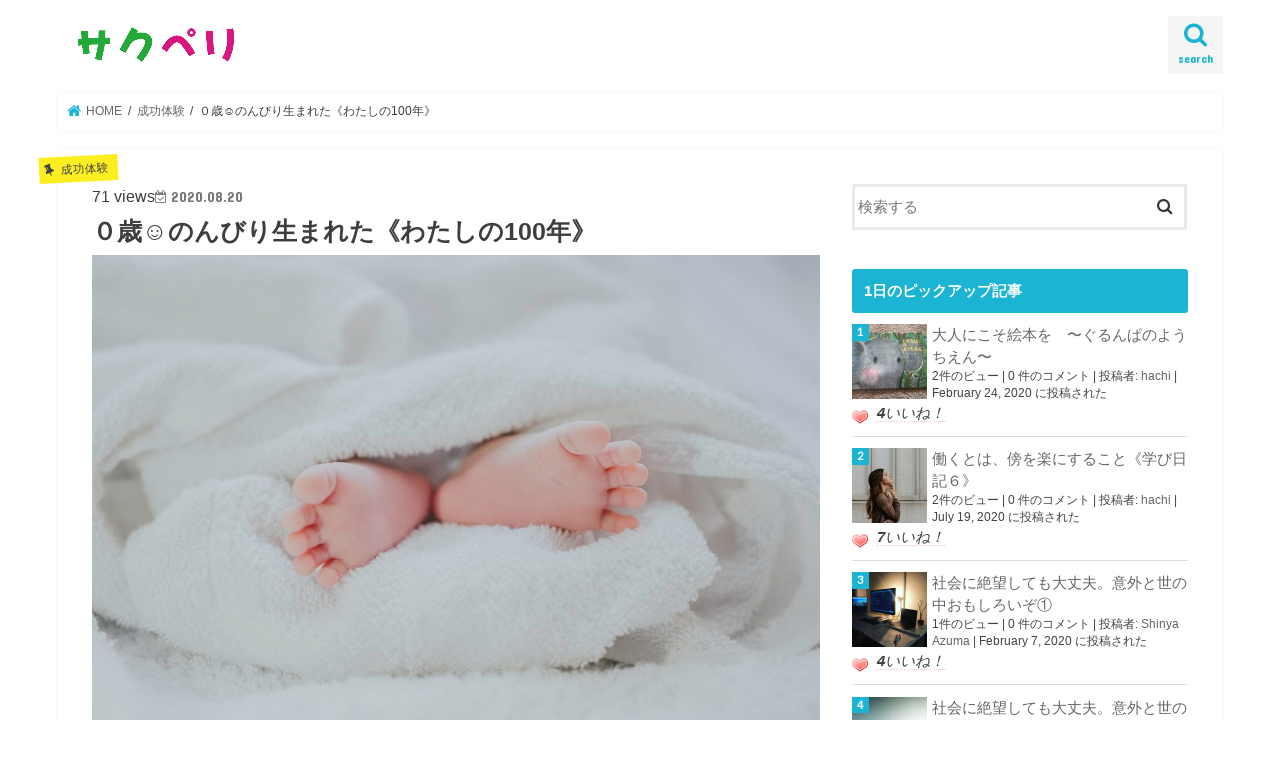

--- FILE ---
content_type: text/html; charset=UTF-8
request_url: https://sucperi.jp/2020/08/20/%EF%BC%90%E6%AD%B3%E2%98%BA%EF%B8%8E%E3%81%AE%E3%82%93%E3%81%B3%E3%82%8A%E7%94%9F%E3%81%BE%E3%82%8C%E3%81%9F%E3%80%8A%E3%82%8F%E3%81%9F%E3%81%97%E3%81%AE100%E5%B9%B4%E3%80%8B/
body_size: 121238
content:
<!doctype html>
<html lang="ja"
	prefix="og: https://ogp.me/ns#" >

<head>
<meta charset="utf-8">
<meta http-equiv="X-UA-Compatible" content="IE=edge">
<title>０歳☺︎のんびり生まれた《わたしの100年》 | サクペリ</title>
<meta name="HandheldFriendly" content="True">
<meta name="MobileOptimized" content="320">
<meta name="viewport" content="width=device-width, initial-scale=1"/>

<link rel="apple-touch-icon" href="https://sucperi.jp/wp/wp-content/uploads/2020/01/icon.png"><link rel="icon" href="https://sucperi.jp/wp/wp-content/uploads/2020/01/icon.png">
<link rel="pingback" href="https://sucperi.jp/wp/xmlrpc.php">

<!--[if IE]>
<![endif]-->

<!-- GAタグ -->
<script>
  (function(i,s,o,g,r,a,m){i['GoogleAnalyticsObject']=r;i[r]=i[r]||function(){
  (i[r].q=i[r].q||[]).push(arguments)},i[r].l=1*new Date();a=s.createElement(o),
  m=s.getElementsByTagName(o)[0];a.async=1;a.src=g;m.parentNode.insertBefore(a,m)
  })(window,document,'script','//www.google-analytics.com/analytics.js','ga');

  ga('create', 'UA-156360830-1', 'auto');
  ga('send', 'pageview');

</script>


<meta name='robots' content='max-image-preview:large' />

<!-- All in One SEO Pack 3.3.5 によって Michael Torbert の Semper Fi Web Designob_start_detected [-1,-1] -->
<script type="application/ld+json" class="aioseop-schema">{"@context":"https://schema.org","@graph":[{"@type":"Organization","@id":"https://sucperi.jp/#organization","url":"https://sucperi.jp/","name":"\u30b5\u30af\u30da\u30ea","sameAs":[]},{"@type":"WebSite","@id":"https://sucperi.jp/#website","url":"https://sucperi.jp/","name":"\u30b5\u30af\u30da\u30ea","publisher":{"@id":"https://sucperi.jp/#organization"},"potentialAction":{"@type":"SearchAction","target":"https://sucperi.jp/?s={search_term_string}","query-input":"required name=search_term_string"}},{"@type":"WebPage","@id":"https://sucperi.jp/2020/08/20/%ef%bc%90%e6%ad%b3%e2%98%ba%ef%b8%8e%e3%81%ae%e3%82%93%e3%81%b3%e3%82%8a%e7%94%9f%e3%81%be%e3%82%8c%e3%81%9f%e3%80%8a%e3%82%8f%e3%81%9f%e3%81%97%e3%81%ae100%e5%b9%b4%e3%80%8b/#webpage","url":"https://sucperi.jp/2020/08/20/%ef%bc%90%e6%ad%b3%e2%98%ba%ef%b8%8e%e3%81%ae%e3%82%93%e3%81%b3%e3%82%8a%e7%94%9f%e3%81%be%e3%82%8c%e3%81%9f%e3%80%8a%e3%82%8f%e3%81%9f%e3%81%97%e3%81%ae100%e5%b9%b4%e3%80%8b/","inLanguage":"ja","name":"\uff10\u6b73\u263a\ufe0e\u306e\u3093\u3073\u308a\u751f\u307e\u308c\u305f\u300a\u308f\u305f\u3057\u306e100\u5e74\u300b","isPartOf":{"@id":"https://sucperi.jp/#website"},"image":{"@type":"ImageObject","@id":"https://sucperi.jp/2020/08/20/%ef%bc%90%e6%ad%b3%e2%98%ba%ef%b8%8e%e3%81%ae%e3%82%93%e3%81%b3%e3%82%8a%e7%94%9f%e3%81%be%e3%82%8c%e3%81%9f%e3%80%8a%e3%82%8f%e3%81%9f%e3%81%97%e3%81%ae100%e5%b9%b4%e3%80%8b/#primaryimage","url":"https://sucperi.jp/wp/wp-content/uploads/2020/08/photo-1555252333-9f8e92e65df9.jpg","width":1000,"height":667},"primaryImageOfPage":{"@id":"https://sucperi.jp/2020/08/20/%ef%bc%90%e6%ad%b3%e2%98%ba%ef%b8%8e%e3%81%ae%e3%82%93%e3%81%b3%e3%82%8a%e7%94%9f%e3%81%be%e3%82%8c%e3%81%9f%e3%80%8a%e3%82%8f%e3%81%9f%e3%81%97%e3%81%ae100%e5%b9%b4%e3%80%8b/#primaryimage"},"datePublished":"2020-08-20T11:22:31+09:00","dateModified":"2020-08-20T11:22:33+09:00"},{"@type":"Article","@id":"https://sucperi.jp/2020/08/20/%ef%bc%90%e6%ad%b3%e2%98%ba%ef%b8%8e%e3%81%ae%e3%82%93%e3%81%b3%e3%82%8a%e7%94%9f%e3%81%be%e3%82%8c%e3%81%9f%e3%80%8a%e3%82%8f%e3%81%9f%e3%81%97%e3%81%ae100%e5%b9%b4%e3%80%8b/#article","isPartOf":{"@id":"https://sucperi.jp/2020/08/20/%ef%bc%90%e6%ad%b3%e2%98%ba%ef%b8%8e%e3%81%ae%e3%82%93%e3%81%b3%e3%82%8a%e7%94%9f%e3%81%be%e3%82%8c%e3%81%9f%e3%80%8a%e3%82%8f%e3%81%9f%e3%81%97%e3%81%ae100%e5%b9%b4%e3%80%8b/#webpage"},"author":{"@id":"https://sucperi.jp/author/hachi/#author"},"headline":"\uff10\u6b73\u263a\ufe0e\u306e\u3093\u3073\u308a\u751f\u307e\u308c\u305f\u300a\u308f\u305f\u3057\u306e100\u5e74\u300b","datePublished":"2020-08-20T11:22:31+09:00","dateModified":"2020-08-20T11:22:33+09:00","commentCount":0,"mainEntityOfPage":{"@id":"https://sucperi.jp/2020/08/20/%ef%bc%90%e6%ad%b3%e2%98%ba%ef%b8%8e%e3%81%ae%e3%82%93%e3%81%b3%e3%82%8a%e7%94%9f%e3%81%be%e3%82%8c%e3%81%9f%e3%80%8a%e3%82%8f%e3%81%9f%e3%81%97%e3%81%ae100%e5%b9%b4%e3%80%8b/#webpage"},"publisher":{"@id":"https://sucperi.jp/#organization"},"articleSection":"\u6210\u529f\u4f53\u9a13","image":{"@type":"ImageObject","@id":"https://sucperi.jp/2020/08/20/%ef%bc%90%e6%ad%b3%e2%98%ba%ef%b8%8e%e3%81%ae%e3%82%93%e3%81%b3%e3%82%8a%e7%94%9f%e3%81%be%e3%82%8c%e3%81%9f%e3%80%8a%e3%82%8f%e3%81%9f%e3%81%97%e3%81%ae100%e5%b9%b4%e3%80%8b/#primaryimage","url":"https://sucperi.jp/wp/wp-content/uploads/2020/08/photo-1555252333-9f8e92e65df9.jpg","width":1000,"height":667}},{"@type":"Person","@id":"https://sucperi.jp/author/hachi/#author","name":"hachi","sameAs":["\"https://twitter.com/hachi_iloveyou\""],"image":{"@type":"ImageObject","@id":"https://sucperi.jp/#personlogo","url":"https://sucperi.jp/wp/wp-content/uploads/2020/08/D557F88C-30FA-49FC-BA5D-85BE7AD06D28.jpeg","width":96,"height":96,"caption":"hachi"}}]}</script>
<link rel="canonical" href="https://sucperi.jp/2020/08/20/０歳☺︎のんびり生まれた《わたしの100年》/" />
<meta property="og:type" content="article" />
<meta property="og:title" content="０歳☺︎のんびり生まれた《わたしの100年》 | サクペリ" />
<meta property="og:description" content="それは、さむい さむい １月のこと。テレビでは何十年に一度の大雪と大騒ぎの中、お母さんは頑張っていた。 しかし、なかなか起きてこない。「早く起きてー！」と呼ぶ声は聞こえてたけど（笑） 私は寒いのが大の苦手だから、「まだイヤだよー」とゴロゴロ・・・まだ寝ていたい、ここは温かくて気持ちいいから、出たくないよ。 ３日経っても出てこない。「お母さんが大変だから、もうタイムオーバーです」病院の先生の判断で私" />
<meta property="og:url" content="https://sucperi.jp/2020/08/20/０歳☺︎のんびり生まれた《わたしの100年》/" />
<meta property="og:site_name" content="サクペリ" />
<meta property="og:image" content="https://sucperi.jp/wp/wp-content/uploads/2020/08/photo-1555252333-9f8e92e65df9.jpg" />
<meta property="article:published_time" content="2020-08-20T11:22:31Z" />
<meta property="article:modified_time" content="2020-08-20T11:22:33Z" />
<meta property="og:image:secure_url" content="https://sucperi.jp/wp/wp-content/uploads/2020/08/photo-1555252333-9f8e92e65df9.jpg" />
<meta name="twitter:card" content="summary_large_image" />
<meta name="twitter:site" content="@shinyaazuma_web" />
<meta name="twitter:domain" content="shinyaazuma_web" />
<meta name="twitter:title" content="０歳☺︎のんびり生まれた《わたしの100年》 | サクペリ" />
<meta name="twitter:description" content="それは、さむい さむい １月のこと。テレビでは何十年に一度の大雪と大騒ぎの中、お母さんは頑張っていた。 しかし、なかなか起きてこない。「早く起きてー！」と呼ぶ声は聞こえてたけど（笑） 私は寒いのが大の苦手だから、「まだイヤだよー」とゴロゴロ・・・まだ寝ていたい、ここは温かくて気持ちいいから、出たくないよ。 ３日経っても出てこない。「お母さんが大変だから、もうタイムオーバーです」病院の先生の判断で私" />
<meta name="twitter:image" content="https://sucperi.jp/wp/wp-content/uploads/2020/08/photo-1555252333-9f8e92e65df9.jpg" />
<!-- All in One SEO Pack -->
<link rel='dns-prefetch' href='//ajax.googleapis.com' />
<link rel='dns-prefetch' href='//fonts.googleapis.com' />
<link rel='dns-prefetch' href='//maxcdn.bootstrapcdn.com' />
<link rel='dns-prefetch' href='//s.w.org' />
<link rel="alternate" type="application/rss+xml" title="サクペリ &raquo; フィード" href="https://sucperi.jp/feed/" />
<link rel="alternate" type="application/rss+xml" title="サクペリ &raquo; コメントフィード" href="https://sucperi.jp/comments/feed/" />
<link rel="alternate" type="application/rss+xml" title="サクペリ &raquo; ０歳☺︎のんびり生まれた《わたしの100年》 のコメントのフィード" href="https://sucperi.jp/2020/08/20/%ef%bc%90%e6%ad%b3%e2%98%ba%ef%b8%8e%e3%81%ae%e3%82%93%e3%81%b3%e3%82%8a%e7%94%9f%e3%81%be%e3%82%8c%e3%81%9f%e3%80%8a%e3%82%8f%e3%81%9f%e3%81%97%e3%81%ae100%e5%b9%b4%e3%80%8b/feed/" />
		<script type="text/javascript">
			window._wpemojiSettings = {"baseUrl":"https:\/\/s.w.org\/images\/core\/emoji\/13.0.1\/72x72\/","ext":".png","svgUrl":"https:\/\/s.w.org\/images\/core\/emoji\/13.0.1\/svg\/","svgExt":".svg","source":{"concatemoji":"https:\/\/sucperi.jp\/wp\/wp-includes\/js\/wp-emoji-release.min.js"}};
			!function(e,a,t){var n,r,o,i=a.createElement("canvas"),p=i.getContext&&i.getContext("2d");function s(e,t){var a=String.fromCharCode;p.clearRect(0,0,i.width,i.height),p.fillText(a.apply(this,e),0,0);e=i.toDataURL();return p.clearRect(0,0,i.width,i.height),p.fillText(a.apply(this,t),0,0),e===i.toDataURL()}function c(e){var t=a.createElement("script");t.src=e,t.defer=t.type="text/javascript",a.getElementsByTagName("head")[0].appendChild(t)}for(o=Array("flag","emoji"),t.supports={everything:!0,everythingExceptFlag:!0},r=0;r<o.length;r++)t.supports[o[r]]=function(e){if(!p||!p.fillText)return!1;switch(p.textBaseline="top",p.font="600 32px Arial",e){case"flag":return s([127987,65039,8205,9895,65039],[127987,65039,8203,9895,65039])?!1:!s([55356,56826,55356,56819],[55356,56826,8203,55356,56819])&&!s([55356,57332,56128,56423,56128,56418,56128,56421,56128,56430,56128,56423,56128,56447],[55356,57332,8203,56128,56423,8203,56128,56418,8203,56128,56421,8203,56128,56430,8203,56128,56423,8203,56128,56447]);case"emoji":return!s([55357,56424,8205,55356,57212],[55357,56424,8203,55356,57212])}return!1}(o[r]),t.supports.everything=t.supports.everything&&t.supports[o[r]],"flag"!==o[r]&&(t.supports.everythingExceptFlag=t.supports.everythingExceptFlag&&t.supports[o[r]]);t.supports.everythingExceptFlag=t.supports.everythingExceptFlag&&!t.supports.flag,t.DOMReady=!1,t.readyCallback=function(){t.DOMReady=!0},t.supports.everything||(n=function(){t.readyCallback()},a.addEventListener?(a.addEventListener("DOMContentLoaded",n,!1),e.addEventListener("load",n,!1)):(e.attachEvent("onload",n),a.attachEvent("onreadystatechange",function(){"complete"===a.readyState&&t.readyCallback()})),(n=t.source||{}).concatemoji?c(n.concatemoji):n.wpemoji&&n.twemoji&&(c(n.twemoji),c(n.wpemoji)))}(window,document,window._wpemojiSettings);
		</script>
		<style type="text/css">
img.wp-smiley,
img.emoji {
	display: inline !important;
	border: none !important;
	box-shadow: none !important;
	height: 1em !important;
	width: 1em !important;
	margin: 0 .07em !important;
	vertical-align: -0.1em !important;
	background: none !important;
	padding: 0 !important;
}
</style>
	<link rel='stylesheet' id='wp-block-library-css'  href='https://sucperi.jp/wp/wp-includes/css/dist/block-library/style.min.css' type='text/css' media='all' />
<link rel='stylesheet' id='swpm.common-css'  href='https://sucperi.jp/wp/wp-content/plugins/simple-membership/css/swpm.common.css' type='text/css' media='all' />
<link rel='stylesheet' id='wp-postratings-css'  href='https://sucperi.jp/wp/wp-content/plugins/wp-postratings/css/postratings-css.css' type='text/css' media='all' />
<link rel='stylesheet' id='wordpress-popular-posts-css-css'  href='https://sucperi.jp/wp/wp-content/plugins/wordpress-popular-posts/assets/css/wpp.css' type='text/css' media='all' />
<link rel='stylesheet' id='style-css'  href='https://sucperi.jp/wp/wp-content/themes/jstork/style.css' type='text/css' media='all' />
<link rel='stylesheet' id='slick-css'  href='https://sucperi.jp/wp/wp-content/themes/jstork/library/css/slick.css' type='text/css' media='all' />
<link rel='stylesheet' id='shortcode-css'  href='https://sucperi.jp/wp/wp-content/themes/jstork/library/css/shortcode.css' type='text/css' media='all' />
<link rel='stylesheet' id='gf_Concert-css'  href='//fonts.googleapis.com/css?family=Concert+One' type='text/css' media='all' />
<link rel='stylesheet' id='gf_Lato-css'  href='//fonts.googleapis.com/css?family=Lato' type='text/css' media='all' />
<link rel='stylesheet' id='fontawesome-css'  href='//maxcdn.bootstrapcdn.com/font-awesome/4.7.0/css/font-awesome.min.css' type='text/css' media='all' />
<link rel='stylesheet' id='remodal-css'  href='https://sucperi.jp/wp/wp-content/themes/jstork/library/css/remodal.css' type='text/css' media='all' />
<link rel='stylesheet' id='animate-css'  href='https://sucperi.jp/wp/wp-content/themes/jstork/library/css/animate.min.css' type='text/css' media='all' />
<script type='text/javascript' src='//ajax.googleapis.com/ajax/libs/jquery/1.12.4/jquery.min.js' id='jquery-js'></script>
<script type='text/javascript' id='wpp-js-js-extra'>
/* <![CDATA[ */
var wpp_params = {"sampling_active":"0","sampling_rate":"100","ajax_url":"https:\/\/sucperi.jp\/wp-json\/wordpress-popular-posts\/v1\/popular-posts","ID":"3081","token":"fa182d0d08","debug":""};
/* ]]> */
</script>
<script type='text/javascript' src='https://sucperi.jp/wp/wp-content/plugins/wordpress-popular-posts/assets/js/wpp-5.0.0.min.js' id='wpp-js-js'></script>
<link rel="https://api.w.org/" href="https://sucperi.jp/wp-json/" /><link rel="alternate" type="application/json" href="https://sucperi.jp/wp-json/wp/v2/posts/3081" /><link rel="EditURI" type="application/rsd+xml" title="RSD" href="https://sucperi.jp/wp/xmlrpc.php?rsd" />
<link rel="wlwmanifest" type="application/wlwmanifest+xml" href="https://sucperi.jp/wp/wp-includes/wlwmanifest.xml" /> 

<link rel='shortlink' href='https://sucperi.jp/?p=3081' />
<link rel="alternate" type="application/json+oembed" href="https://sucperi.jp/wp-json/oembed/1.0/embed?url=https%3A%2F%2Fsucperi.jp%2F2020%2F08%2F20%2F%25ef%25bc%2590%25e6%25ad%25b3%25e2%2598%25ba%25ef%25b8%258e%25e3%2581%25ae%25e3%2582%2593%25e3%2581%25b3%25e3%2582%258a%25e7%2594%259f%25e3%2581%25be%25e3%2582%258c%25e3%2581%259f%25e3%2580%258a%25e3%2582%258f%25e3%2581%259f%25e3%2581%2597%25e3%2581%25ae100%25e5%25b9%25b4%25e3%2580%258b%2F" />
<link rel="alternate" type="text/xml+oembed" href="https://sucperi.jp/wp-json/oembed/1.0/embed?url=https%3A%2F%2Fsucperi.jp%2F2020%2F08%2F20%2F%25ef%25bc%2590%25e6%25ad%25b3%25e2%2598%25ba%25ef%25b8%258e%25e3%2581%25ae%25e3%2582%2593%25e3%2581%25b3%25e3%2582%258a%25e7%2594%259f%25e3%2581%25be%25e3%2582%258c%25e3%2581%259f%25e3%2580%258a%25e3%2582%258f%25e3%2581%259f%25e3%2581%2597%25e3%2581%25ae100%25e5%25b9%25b4%25e3%2580%258b%2F&#038;format=xml" />
<style type="text/css">
body{color: #3E3E3E;}
a, #breadcrumb li.bc_homelink a::before, .authorbox .author_sns li a::before{color: #1BB4D3;}
a:hover{color: #E69B9B;}
.article-footer .post-categories li a,.article-footer .tags a,.accordionBtn{  background: #1BB4D3;  border-color: #1BB4D3;}
.article-footer .tags a{color:#1BB4D3; background: none;}
.article-footer .post-categories li a:hover,.article-footer .tags a:hover,.accordionBtn.active{ background:#E69B9B;  border-color:#E69B9B;}
input[type="text"],input[type="password"],input[type="datetime"],input[type="datetime-local"],input[type="date"],input[type="month"],input[type="time"],input[type="week"],input[type="number"],input[type="email"],input[type="url"],input[type="search"],input[type="tel"],input[type="color"],select,textarea,.field { background-color: #ffffff;}
.header{color: #ffffff;}
.bgfull .header,.header.bg,.header #inner-header,.menu-sp{background: #ffffff;}
#logo a{color: #eeee22;}
#g_nav .nav li a,.nav_btn,.menu-sp a,.menu-sp a,.menu-sp > ul:after{color: #1bb4d3;}
#logo a:hover,#g_nav .nav li a:hover,.nav_btn:hover{color:#eeeeee;}
@media only screen and (min-width: 768px) {
.nav > li > a:after{background: #eeeeee;}
.nav ul {background: #666666;}
#g_nav .nav li ul.sub-menu li a{color: #f7f7f7;}
}
@media only screen and (max-width: 1165px) {
.site_description{background: #ffffff; color: #ffffff;}
}
#inner-content, #breadcrumb, .entry-content blockquote:before, .entry-content blockquote:after{background: #ffffff}
.top-post-list .post-list:before{background: #1BB4D3;}
.widget li a:after{color: #1BB4D3;}
.entry-content h2,.widgettitle,.accordion::before{background: #1bb4d3; color: #ffffff;}
.entry-content h3{border-color: #1bb4d3;}
.h_boader .entry-content h2{border-color: #1bb4d3; color: #3E3E3E;}
.h_balloon .entry-content h2:after{border-top-color: #1bb4d3;}
.entry-content ul li:before{ background: #1bb4d3;}
.entry-content ol li:before{ background: #1bb4d3;}
.post-list-card .post-list .eyecatch .cat-name,.top-post-list .post-list .eyecatch .cat-name,.byline .cat-name,.single .authorbox .author-newpost li .cat-name,.related-box li .cat-name,.carouselwrap .cat-name,.eyecatch .cat-name{background: #fcee21; color:  #444444;}
ul.wpp-list li a:before{background: #1bb4d3; color: #ffffff;}
.readmore a{border:1px solid #1BB4D3;color:#1BB4D3;}
.readmore a:hover{background:#1BB4D3;color:#fff;}
.btn-wrap a{background: #1BB4D3;border: 1px solid #1BB4D3;}
.btn-wrap a:hover{background: #E69B9B;border-color: #E69B9B;}
.btn-wrap.simple a{border:1px solid #1BB4D3;color:#1BB4D3;}
.btn-wrap.simple a:hover{background:#1BB4D3;}
.blue-btn, .comment-reply-link, #submit { background-color: #1BB4D3; }
.blue-btn:hover, .comment-reply-link:hover, #submit:hover, .blue-btn:focus, .comment-reply-link:focus, #submit:focus {background-color: #E69B9B; }
#sidebar1{color: #444444;}
.widget:not(.widget_text) a{color:#666666;}
.widget:not(.widget_text) a:hover{color:#999999;}
.bgfull #footer-top,#footer-top .inner,.cta-inner{background-color: #666666; color: #CACACA;}
.footer a,#footer-top a{color: #f7f7f7;}
#footer-top .widgettitle{color: #CACACA;}
.bgfull .footer,.footer.bg,.footer .inner {background-color: #666666;color: #CACACA;}
.footer-links li a:before{ color: #ffffff;}
.pagination a, .pagination span,.page-links a{border-color: #1BB4D3; color: #1BB4D3;}
.pagination .current,.pagination .current:hover,.page-links ul > li > span{background-color: #1BB4D3; border-color: #1BB4D3;}
.pagination a:hover, .pagination a:focus,.page-links a:hover, .page-links a:focus{background-color: #1BB4D3; color: #fff;}
</style>
<style type="text/css" id="custom-background-css">
body.custom-background { background-color: #ffffff; }
</style>
	<link rel="icon" href="https://sucperi.jp/wp/wp-content/uploads/2020/01/cropped-icon-32x32.png" sizes="32x32" />
<link rel="icon" href="https://sucperi.jp/wp/wp-content/uploads/2020/01/cropped-icon-192x192.png" sizes="192x192" />
<link rel="apple-touch-icon" href="https://sucperi.jp/wp/wp-content/uploads/2020/01/cropped-icon-180x180.png" />
<meta name="msapplication-TileImage" content="https://sucperi.jp/wp/wp-content/uploads/2020/01/cropped-icon-270x270.png" />
</head>

<body data-rsssl=1 class="post-template-default single single-post postid-3081 single-format-standard custom-background bgnormal pannavi_on h_default sidebarright undo_off">
	<div id="container">

<header class="header animated fadeIn " role="banner">
<div id="inner-header" class="wrap cf">
<div id="logo" class="gf ">
<p class="h1 img"><a href="https://sucperi.jp"><img src="https://sucperi.jp/wp/wp-content/uploads/2020/01/logoのコピー-1.png" alt="サクペリ"></a></p>
</div>

<a href="#searchbox" data-remodal-target="searchbox" class="nav_btn search_btn"><span class="text gf">search</span></a>


<a href="#spnavi" data-remodal-target="spnavi" class="nav_btn"><span class="text gf">menu</span></a>



</div>
</header>

<div class="remodal" data-remodal-id="spnavi" data-remodal-options="hashTracking:false">
<button data-remodal-action="close" class="remodal-close"><span class="text gf">CLOSE</span></button>
<div id="archives-2" class="widget widget_archive"><h4 class="widgettitle"><span>アーカイブ</span></h4>
			<ul>
					<li><a href='https://sucperi.jp/2023/02/'>2023年2月</a></li>
	<li><a href='https://sucperi.jp/2022/06/'>2022年6月</a></li>
	<li><a href='https://sucperi.jp/2022/05/'>2022年5月</a></li>
	<li><a href='https://sucperi.jp/2022/04/'>2022年4月</a></li>
	<li><a href='https://sucperi.jp/2022/03/'>2022年3月</a></li>
	<li><a href='https://sucperi.jp/2022/02/'>2022年2月</a></li>
	<li><a href='https://sucperi.jp/2022/01/'>2022年1月</a></li>
	<li><a href='https://sucperi.jp/2021/12/'>2021年12月</a></li>
	<li><a href='https://sucperi.jp/2021/11/'>2021年11月</a></li>
	<li><a href='https://sucperi.jp/2021/10/'>2021年10月</a></li>
	<li><a href='https://sucperi.jp/2021/09/'>2021年9月</a></li>
	<li><a href='https://sucperi.jp/2021/08/'>2021年8月</a></li>
	<li><a href='https://sucperi.jp/2021/07/'>2021年7月</a></li>
	<li><a href='https://sucperi.jp/2021/06/'>2021年6月</a></li>
	<li><a href='https://sucperi.jp/2021/05/'>2021年5月</a></li>
	<li><a href='https://sucperi.jp/2021/04/'>2021年4月</a></li>
	<li><a href='https://sucperi.jp/2021/03/'>2021年3月</a></li>
	<li><a href='https://sucperi.jp/2021/02/'>2021年2月</a></li>
	<li><a href='https://sucperi.jp/2021/01/'>2021年1月</a></li>
	<li><a href='https://sucperi.jp/2020/12/'>2020年12月</a></li>
	<li><a href='https://sucperi.jp/2020/11/'>2020年11月</a></li>
	<li><a href='https://sucperi.jp/2020/10/'>2020年10月</a></li>
	<li><a href='https://sucperi.jp/2020/09/'>2020年9月</a></li>
	<li><a href='https://sucperi.jp/2020/08/'>2020年8月</a></li>
	<li><a href='https://sucperi.jp/2020/07/'>2020年7月</a></li>
	<li><a href='https://sucperi.jp/2020/06/'>2020年6月</a></li>
	<li><a href='https://sucperi.jp/2020/05/'>2020年5月</a></li>
	<li><a href='https://sucperi.jp/2020/04/'>2020年4月</a></li>
	<li><a href='https://sucperi.jp/2020/03/'>2020年3月</a></li>
	<li><a href='https://sucperi.jp/2020/02/'>2020年2月</a></li>
	<li><a href='https://sucperi.jp/2020/01/'>2020年1月</a></li>
			</ul>

			</div><div id="categories-2" class="widget widget_categories"><h4 class="widgettitle"><span>カテゴリー</span></h4>
			<ul>
					<li class="cat-item cat-item-5"><a href="https://sucperi.jp/category/commit/">コミット</a>
</li>
	<li class="cat-item cat-item-1"><a href="https://sucperi.jp/category/seikou/">成功体験</a>
</li>
	<li class="cat-item cat-item-2"><a href="https://sucperi.jp/category/soudan/">相談</a>
</li>
			</ul>

			</div><div id="meta-2" class="widget widget_meta"><h4 class="widgettitle"><span>メタ情報</span></h4>
		<ul>
						<li><a href="https://sucperi.jp/wp/wp-login.php">ログイン</a></li>
			<li><a href="https://sucperi.jp/feed/">投稿フィード</a></li>
			<li><a href="https://sucperi.jp/comments/feed/">コメントフィード</a></li>

			<li><a href="https://ja.wordpress.org/">WordPress.org</a></li>
		</ul>

		</div><button data-remodal-action="close" class="remodal-close"><span class="text gf">CLOSE</span></button>
</div>




<div class="remodal searchbox" data-remodal-id="searchbox" data-remodal-options="hashTracking:false">
<div class="search cf"><dl><dt>キーワードで記事を検索</dt><dd><form role="search" method="get" id="searchform" class="searchform cf" action="https://sucperi.jp/" >
		<input type="search" placeholder="検索する" value="" name="s" id="s" />
		<button type="submit" id="searchsubmit" ><i class="fa fa-search"></i></button>
		</form></dd></dl></div>
<button data-remodal-action="close" class="remodal-close"><span class="text gf">CLOSE</span></button>
</div>






<div id="breadcrumb" class="breadcrumb inner wrap cf"><ul itemscope itemtype="http://schema.org/BreadcrumbList"><li itemprop="itemListElement" itemscope itemtype="http://schema.org/ListItem" class="bc_homelink"><a itemprop="item" href="https://sucperi.jp/"><span itemprop="name"> HOME</span></a><meta itemprop="position" content="1" /></li><li itemprop="itemListElement" itemscope itemtype="http://schema.org/ListItem"><a itemprop="item" href="https://sucperi.jp/category/seikou/"><span itemprop="name">成功体験</span></a><meta itemprop="position" content="2" /></li><li itemprop="itemListElement" itemscope itemtype="http://schema.org/ListItem" class="bc_posttitle"><span itemprop="name">０歳☺︎のんびり生まれた《わたしの100年》</span><meta itemprop="position" content="3" /></li></ul></div>
<div id="content">
	
<div id="inner-content" class="wrap cf">

<main id="main" class="m-all t-all d-5of7 cf" role="main">
<article id="post-3081" class="post-3081 post type-post status-publish format-standard has-post-thumbnail hentry category-seikou article cf" role="article">
<header class="article-header entry-header">
<p class="byline entry-meta vcard cf">
<span class="cat-name cat-id-1">成功体験</span>	71 views<time class="date gf entry-date updated"  datetime="2020-08-20">2020.08.20</time>

<span class="writer name author"><span class="fn">hachi</span></span>
</p>

<h1 class="entry-title single-title" itemprop="headline" rel="bookmark">０歳☺︎のんびり生まれた《わたしの100年》</h1>

<figure class="eyecatch">
<img width="1000" height="667" src="https://sucperi.jp/wp/wp-content/uploads/2020/08/photo-1555252333-9f8e92e65df9.jpg" class="attachment-post-thumbnail size-post-thumbnail wp-post-image" alt="" loading="lazy" srcset="https://sucperi.jp/wp/wp-content/uploads/2020/08/photo-1555252333-9f8e92e65df9.jpg 1000w, https://sucperi.jp/wp/wp-content/uploads/2020/08/photo-1555252333-9f8e92e65df9-300x200.jpg 300w, https://sucperi.jp/wp/wp-content/uploads/2020/08/photo-1555252333-9f8e92e65df9-768x512.jpg 768w" sizes="(max-width: 1000px) 100vw, 1000px" /></figure>
<div class="share short">
<div class="sns">
<ul class="cf">

<li class="twitter"> 
<a target="blank" href="//twitter.com/intent/tweet?url=https%3A%2F%2Fsucperi.jp%2F2020%2F08%2F20%2F%25ef%25bc%2590%25e6%25ad%25b3%25e2%2598%25ba%25ef%25b8%258e%25e3%2581%25ae%25e3%2582%2593%25e3%2581%25b3%25e3%2582%258a%25e7%2594%259f%25e3%2581%25be%25e3%2582%258c%25e3%2581%259f%25e3%2580%258a%25e3%2582%258f%25e3%2581%259f%25e3%2581%2597%25e3%2581%25ae100%25e5%25b9%25b4%25e3%2580%258b%2F&text=%EF%BC%90%E6%AD%B3%E2%98%BA%EF%B8%8E%E3%81%AE%E3%82%93%E3%81%B3%E3%82%8A%E7%94%9F%E3%81%BE%E3%82%8C%E3%81%9F%E3%80%8A%E3%82%8F%E3%81%9F%E3%81%97%E3%81%AE100%E5%B9%B4%E3%80%8B&via="hachi_iloveyou"&tw_p=tweetbutton" onclick="window.open(this.href, 'tweetwindow', 'width=550, height=450,personalbar=0,toolbar=0,scrollbars=1,resizable=1'); return false;"><i class="fa fa-twitter"></i><span class="text">ツイート</span><span class="count"></span></a>
</li>

<li class="facebook">
<a href="//www.facebook.com/sharer.php?src=bm&u=https%3A%2F%2Fsucperi.jp%2F2020%2F08%2F20%2F%25ef%25bc%2590%25e6%25ad%25b3%25e2%2598%25ba%25ef%25b8%258e%25e3%2581%25ae%25e3%2582%2593%25e3%2581%25b3%25e3%2582%258a%25e7%2594%259f%25e3%2581%25be%25e3%2582%258c%25e3%2581%259f%25e3%2580%258a%25e3%2582%258f%25e3%2581%259f%25e3%2581%2597%25e3%2581%25ae100%25e5%25b9%25b4%25e3%2580%258b%2F&t=%EF%BC%90%E6%AD%B3%E2%98%BA%EF%B8%8E%E3%81%AE%E3%82%93%E3%81%B3%E3%82%8A%E7%94%9F%E3%81%BE%E3%82%8C%E3%81%9F%E3%80%8A%E3%82%8F%E3%81%9F%E3%81%97%E3%81%AE100%E5%B9%B4%E3%80%8B" onclick="javascript:window.open(this.href, '', 'menubar=no,toolbar=no,resizable=yes,scrollbars=yes,height=300,width=600');return false;"><i class="fa fa-facebook"></i>
<span class="text">シェア</span><span class="count"></span></a>
</li>

<li class="hatebu">       
<a href="//b.hatena.ne.jp/add?mode=confirm&url=https://sucperi.jp/2020/08/20/%ef%bc%90%e6%ad%b3%e2%98%ba%ef%b8%8e%e3%81%ae%e3%82%93%e3%81%b3%e3%82%8a%e7%94%9f%e3%81%be%e3%82%8c%e3%81%9f%e3%80%8a%e3%82%8f%e3%81%9f%e3%81%97%e3%81%ae100%e5%b9%b4%e3%80%8b/&title=%EF%BC%90%E6%AD%B3%E2%98%BA%EF%B8%8E%E3%81%AE%E3%82%93%E3%81%B3%E3%82%8A%E7%94%9F%E3%81%BE%E3%82%8C%E3%81%9F%E3%80%8A%E3%82%8F%E3%81%9F%E3%81%97%E3%81%AE100%E5%B9%B4%E3%80%8B" onclick="window.open(this.href, 'HBwindow', 'width=600, height=400, menubar=no, toolbar=no, scrollbars=yes'); return false;" target="_blank"><span class="text">はてブ</span><span class="count"></span></a>
</li>

<li class="line">
<a href="//line.me/R/msg/text/?%EF%BC%90%E6%AD%B3%E2%98%BA%EF%B8%8E%E3%81%AE%E3%82%93%E3%81%B3%E3%82%8A%E7%94%9F%E3%81%BE%E3%82%8C%E3%81%9F%E3%80%8A%E3%82%8F%E3%81%9F%E3%81%97%E3%81%AE100%E5%B9%B4%E3%80%8B%0Ahttps%3A%2F%2Fsucperi.jp%2F2020%2F08%2F20%2F%25ef%25bc%2590%25e6%25ad%25b3%25e2%2598%25ba%25ef%25b8%258e%25e3%2581%25ae%25e3%2582%2593%25e3%2581%25b3%25e3%2582%258a%25e7%2594%259f%25e3%2581%25be%25e3%2582%258c%25e3%2581%259f%25e3%2580%258a%25e3%2582%258f%25e3%2581%259f%25e3%2581%2597%25e3%2581%25ae100%25e5%25b9%25b4%25e3%2580%258b%2F" target="_blank"><span>LINE</span></a>
</li>

<li class="pocket">
<a href="//getpocket.com/edit?url=https://sucperi.jp/2020/08/20/%ef%bc%90%e6%ad%b3%e2%98%ba%ef%b8%8e%e3%81%ae%e3%82%93%e3%81%b3%e3%82%8a%e7%94%9f%e3%81%be%e3%82%8c%e3%81%9f%e3%80%8a%e3%82%8f%e3%81%9f%e3%81%97%e3%81%ae100%e5%b9%b4%e3%80%8b/&title=０歳☺︎のんびり生まれた《わたしの100年》" onclick="window.open(this.href, 'FBwindow', 'width=550, height=350, menubar=no, toolbar=no, scrollbars=yes'); return false;"><i class="fa fa-get-pocket"></i><span class="text">Pocket</span><span class="count"></span></a></li>

</ul>
</div> 
</div></header>



<section class="entry-content cf">



<p>それは、さむい さむい １月のこと。<br>テレビでは何十年に一度の大雪と大騒ぎの中、お母さんは頑張っていた。</p>



<p></p>



<p>しかし、なかなか起きてこない。<br>「早く起きてー！」と呼ぶ声は聞こえてたけど（笑）</p>



<p></p>



<p>私は寒いのが大の苦手だから、「まだイヤだよー」とゴロゴロ・・・<br>まだ寝ていたい、ここは温かくて気持ちいいから、出たくないよ。<br><br></p>



<p>３日経っても出てこない。<br>「お母さんが大変だから、もうタイムオーバーです」<br>病院の先生の判断で私は強制的に起こされた。<br><br></p>



<p>もー、まだ寝たかったの。寒いの嫌いなの。<br>ブスーっとした表情をしようと思ったけど、<br><br><br>あれ？みんな笑ってる。<br>私と会えて嬉しいの？<br>なんだか、私も楽しくなってきた。</p>



<p></p>



<p>「きゃはは、きゃはは」</p>



<p></p>



<p>みんな顔を見合わせて<br>「笑っているみたいに泣く子だね」<br>「こっちは大変だったのにねー笑」<br><br><br><br></p>



<p>ちょっと寒いけど、こっちも心地良さそう、もう一眠りしよーっと。<br>こんな調子で生まれた私。<br>私はお腹の中にいる時から私だったみたい。</p>



<p></p>



<p><a target="_blank" href="https://note.com/hashtag/%E6%9C%AA%E6%9D%A5%E3%81%AE%E8%87%AA%E5%88%86%E3%81%AB%E5%B1%8A%E3%81%84%E3%81%A6%E3%81%BB%E3%81%97%E3%81%84" rel="noreferrer noopener">#未来の自分に届いてほしい</a></p>



<p></p>
<div id="post-ratings-3081" class="post-ratings" itemscope itemtype="http://schema.org/Article" data-nonce="2d0bfd8a77"><img id="rating_3081_1" src="https://sucperi.jp/wp/wp-content/plugins/wp-postratings/images/heart/rating_1_on.gif" alt="いいね！" title="いいね！" onmouseover="current_rating(3081, 1, 'いいね！');" onmouseout="ratings_off(1, 0, 0);" onclick="rate_post();" onkeypress="rate_post();" style="cursor: pointer; border: 0px;" /> <em><strong>4</strong> いいね！</em><meta itemprop="name" content="０歳☺︎のんびり生まれた《わたしの100年》" /><meta itemprop="headline" content="０歳☺︎のんびり生まれた《わたしの100年》" /><meta itemprop="description" content="
それは、さむい さむい １月のこと。テレビでは何十年に一度の大雪と大騒ぎの中、お母さんは頑張っていた。







しかし、なかなか起きてこない。「早く起きてー！」と呼ぶ声は聞こえてたけど（笑）







私は寒いのが大の苦手だから、「まだイヤだよー」とゴロゴロ・・・まだ寝ていたい、ここは温かくて気持ちいいから、出たくないよ。



３日経っても出てこない。「お母さんが大変だから、もうタイ..." /><meta itemprop="datePublished" content="2020-08-20T20:22:31+09:00" /><meta itemprop="dateModified" content="2020-08-20T20:22:33+09:00" /><meta itemprop="url" content="https://sucperi.jp/2020/08/20/%ef%bc%90%e6%ad%b3%e2%98%ba%ef%b8%8e%e3%81%ae%e3%82%93%e3%81%b3%e3%82%8a%e7%94%9f%e3%81%be%e3%82%8c%e3%81%9f%e3%80%8a%e3%82%8f%e3%81%9f%e3%81%97%e3%81%ae100%e5%b9%b4%e3%80%8b/" /><meta itemprop="author" content="hachi" /><meta itemprop="mainEntityOfPage" content="https://sucperi.jp/2020/08/20/%ef%bc%90%e6%ad%b3%e2%98%ba%ef%b8%8e%e3%81%ae%e3%82%93%e3%81%b3%e3%82%8a%e7%94%9f%e3%81%be%e3%82%8c%e3%81%9f%e3%80%8a%e3%82%8f%e3%81%9f%e3%81%97%e3%81%ae100%e5%b9%b4%e3%80%8b/" /><div style="display: none;" itemprop="image" itemscope itemtype="https://schema.org/ImageObject"><meta itemprop="url" content="https://sucperi.jp/wp/wp-content/uploads/2020/08/photo-1555252333-9f8e92e65df9-150x150.jpg" /><meta itemprop="width" content="150" /><meta itemprop="height" content="150" /></div><div style="display: none;" itemprop="publisher" itemscope itemtype="https://schema.org/Organization"><meta itemprop="name" content="サクペリ" /><meta itemprop="url" content="https://sucperi.jp" /><div itemprop="logo" itemscope itemtype="https://schema.org/ImageObject"><meta itemprop="url" content="" /></div></div><div style="display: none;" itemprop="aggregateRating" itemscope itemtype="http://schema.org/AggregateRating"><meta itemprop="bestRating" content="1" /><meta itemprop="worstRating" content="1" /><meta itemprop="ratingValue" content="1" /><meta itemprop="ratingCount" content="4" /></div></div><div id="post-ratings-3081-loading" class="post-ratings-loading"><img src="https://sucperi.jp/wp/wp-content/plugins/wp-postratings/images/loading.gif" width="16" height="16" class="post-ratings-image" />読み込み中...</div>
</section>


<footer class="article-footer">
<ul class="post-categories">
	<li><a href="https://sucperi.jp/category/seikou/" rel="category tag">成功体験</a></li></ul></footer>




<div class="sharewrap wow animated fadeIn" data-wow-delay="0.5s">

<div class="share">
<div class="sns">
<ul class="cf">

<li class="twitter"> 
<a target="blank" href="//twitter.com/intent/tweet?url=https%3A%2F%2Fsucperi.jp%2F2020%2F08%2F20%2F%25ef%25bc%2590%25e6%25ad%25b3%25e2%2598%25ba%25ef%25b8%258e%25e3%2581%25ae%25e3%2582%2593%25e3%2581%25b3%25e3%2582%258a%25e7%2594%259f%25e3%2581%25be%25e3%2582%258c%25e3%2581%259f%25e3%2580%258a%25e3%2582%258f%25e3%2581%259f%25e3%2581%2597%25e3%2581%25ae100%25e5%25b9%25b4%25e3%2580%258b%2F&text=%EF%BC%90%E6%AD%B3%E2%98%BA%EF%B8%8E%E3%81%AE%E3%82%93%E3%81%B3%E3%82%8A%E7%94%9F%E3%81%BE%E3%82%8C%E3%81%9F%E3%80%8A%E3%82%8F%E3%81%9F%E3%81%97%E3%81%AE100%E5%B9%B4%E3%80%8B&via="hachi_iloveyou"&tw_p=tweetbutton" onclick="window.open(this.href, 'tweetwindow', 'width=550, height=450,personalbar=0,toolbar=0,scrollbars=1,resizable=1'); return false;"><i class="fa fa-twitter"></i><span class="text">ツイート</span><span class="count"></span></a>
</li>

<li class="facebook">
<a href="//www.facebook.com/sharer.php?src=bm&u=https%3A%2F%2Fsucperi.jp%2F2020%2F08%2F20%2F%25ef%25bc%2590%25e6%25ad%25b3%25e2%2598%25ba%25ef%25b8%258e%25e3%2581%25ae%25e3%2582%2593%25e3%2581%25b3%25e3%2582%258a%25e7%2594%259f%25e3%2581%25be%25e3%2582%258c%25e3%2581%259f%25e3%2580%258a%25e3%2582%258f%25e3%2581%259f%25e3%2581%2597%25e3%2581%25ae100%25e5%25b9%25b4%25e3%2580%258b%2F&t=%EF%BC%90%E6%AD%B3%E2%98%BA%EF%B8%8E%E3%81%AE%E3%82%93%E3%81%B3%E3%82%8A%E7%94%9F%E3%81%BE%E3%82%8C%E3%81%9F%E3%80%8A%E3%82%8F%E3%81%9F%E3%81%97%E3%81%AE100%E5%B9%B4%E3%80%8B" onclick="javascript:window.open(this.href, '', 'menubar=no,toolbar=no,resizable=yes,scrollbars=yes,height=300,width=600');return false;"><i class="fa fa-facebook"></i>
<span class="text">シェア</span><span class="count"></span></a>
</li>

<li class="hatebu">       
<a href="//b.hatena.ne.jp/add?mode=confirm&url=https://sucperi.jp/2020/08/20/%ef%bc%90%e6%ad%b3%e2%98%ba%ef%b8%8e%e3%81%ae%e3%82%93%e3%81%b3%e3%82%8a%e7%94%9f%e3%81%be%e3%82%8c%e3%81%9f%e3%80%8a%e3%82%8f%e3%81%9f%e3%81%97%e3%81%ae100%e5%b9%b4%e3%80%8b/&title=%EF%BC%90%E6%AD%B3%E2%98%BA%EF%B8%8E%E3%81%AE%E3%82%93%E3%81%B3%E3%82%8A%E7%94%9F%E3%81%BE%E3%82%8C%E3%81%9F%E3%80%8A%E3%82%8F%E3%81%9F%E3%81%97%E3%81%AE100%E5%B9%B4%E3%80%8B" onclick="window.open(this.href, 'HBwindow', 'width=600, height=400, menubar=no, toolbar=no, scrollbars=yes'); return false;" target="_blank"><span class="text">はてブ</span><span class="count"></span></a>
</li>

<li class="line">
<a href="//line.me/R/msg/text/?%EF%BC%90%E6%AD%B3%E2%98%BA%EF%B8%8E%E3%81%AE%E3%82%93%E3%81%B3%E3%82%8A%E7%94%9F%E3%81%BE%E3%82%8C%E3%81%9F%E3%80%8A%E3%82%8F%E3%81%9F%E3%81%97%E3%81%AE100%E5%B9%B4%E3%80%8B%0Ahttps%3A%2F%2Fsucperi.jp%2F2020%2F08%2F20%2F%25ef%25bc%2590%25e6%25ad%25b3%25e2%2598%25ba%25ef%25b8%258e%25e3%2581%25ae%25e3%2582%2593%25e3%2581%25b3%25e3%2582%258a%25e7%2594%259f%25e3%2581%25be%25e3%2582%258c%25e3%2581%259f%25e3%2580%258a%25e3%2582%258f%25e3%2581%259f%25e3%2581%2597%25e3%2581%25ae100%25e5%25b9%25b4%25e3%2580%258b%2F" target="_blank"><span>LINE</span></a>
</li>

<li class="pocket">
<a href="//getpocket.com/edit?url=https://sucperi.jp/2020/08/20/%ef%bc%90%e6%ad%b3%e2%98%ba%ef%b8%8e%e3%81%ae%e3%82%93%e3%81%b3%e3%82%8a%e7%94%9f%e3%81%be%e3%82%8c%e3%81%9f%e3%80%8a%e3%82%8f%e3%81%9f%e3%81%97%e3%81%ae100%e5%b9%b4%e3%80%8b/&title=０歳☺︎のんびり生まれた《わたしの100年》" onclick="window.open(this.href, 'FBwindow', 'width=550, height=350, menubar=no, toolbar=no, scrollbars=yes'); return false;"><i class="fa fa-get-pocket"></i><span class="text">Pocket</span><span class="count"></span></a></li>

<li class="feedly">
<a href="https://feedly.com/i/subscription/feed/https://sucperi.jp/feed/"  target="blank"><i class="fa fa-rss"></i><span class="text">feedly</span><span class="count"></span></a></li>    
</ul>
</div>
</div></div>




	<div id="respond" class="comment-respond">
		<h3 id="reply-title" class="comment-reply-title">コメントを残す <small><a rel="nofollow" id="cancel-comment-reply-link" href="/2020/08/20/%EF%BC%90%E6%AD%B3%E2%98%BA%EF%B8%8E%E3%81%AE%E3%82%93%E3%81%B3%E3%82%8A%E7%94%9F%E3%81%BE%E3%82%8C%E3%81%9F%E3%80%8A%E3%82%8F%E3%81%9F%E3%81%97%E3%81%AE100%E5%B9%B4%E3%80%8B/#respond" style="display:none;">コメントをキャンセル</a></small></h3><form action="https://sucperi.jp/wp/wp-comments-post.php" method="post" id="commentform" class="comment-form" novalidate><p class="comment-notes"><span id="email-notes">メールアドレスが公開されることはありません。</span> <span class="required">*</span> が付いている欄は必須項目です</p><p class="comment-form-comment"><label for="comment">コメント</label> <textarea id="comment" name="comment" cols="45" rows="8" maxlength="65525" required="required"></textarea></p><p class="comment-form-author"><label for="author">名前 <span class="required">*</span></label> <input id="author" name="author" type="text" value="" size="30" maxlength="245" required='required' /></p>
<p class="comment-form-email"><label for="email">メール <span class="required">*</span></label> <input id="email" name="email" type="email" value="" size="30" maxlength="100" aria-describedby="email-notes" required='required' /></p>
<p class="comment-form-url"><label for="url">サイト</label> <input id="url" name="url" type="url" value="" size="30" maxlength="200" /></p>
<p class="comment-form-cookies-consent"><input id="wp-comment-cookies-consent" name="wp-comment-cookies-consent" type="checkbox" value="yes" /> <label for="wp-comment-cookies-consent">次回のコメントで使用するためブラウザーに自分の名前、メールアドレス、サイトを保存する。</label></p>
<p class="form-submit"><input name="submit" type="submit" id="submit" class="submit" value="コメントを送信" /> <input type='hidden' name='comment_post_ID' value='3081' id='comment_post_ID' />
<input type='hidden' name='comment_parent' id='comment_parent' value='0' />
</p><p style="display: none;"><input type="hidden" id="ak_js" name="ak_js" value="64"/></p></form>	</div><!-- #respond -->
	
</article>

<div class="np-post">
<div class="navigation">
<div class="prev np-post-list">
<a href="https://sucperi.jp/2020/08/21/%ef%bc%91%e6%ad%b3%e2%98%ba%ef%b8%8e%e3%81%99%e3%81%a3%e3%81%94%e3%81%84%e4%ba%ba%e8%a6%8b%e7%9f%a5%e3%82%8a%e3%80%8a%e3%82%8f%e3%81%9f%e3%81%97%e3%81%ae100%e5%b9%b4%e3%80%8b/" class="cf">
<figure class="eyecatch"><img width="150" height="150" src="https://sucperi.jp/wp/wp-content/uploads/2020/08/3481478_s-150x150.jpg" class="attachment-thumbnail size-thumbnail wp-post-image" alt="" loading="lazy" /></figure>
<span class="ttl">１歳☺︎すっごい人見知り《わたしの100年》</span>
</a>
</div>

<div class="next np-post-list">
<a href="https://sucperi.jp/2020/08/19/%e3%80%8c%e7%97%85%e6%b0%97%e3%80%8d%e3%81%a8%e3%81%84%e3%81%86%e5%90%8d%e3%81%ae%e3%80%81%e4%bb%b2%e9%96%93%e3%81%a8%e4%bb%98%e3%81%8d%e5%90%88%e3%81%a3%e3%81%a6%e3%81%84%e3%81%8f%e3%80%82/" class="cf">
<span class="ttl">「病気」という名の、仲間と付き合っていく。</span>
<figure class="eyecatch"><img width="150" height="150" src="https://sucperi.jp/wp/wp-content/uploads/2020/08/C1451D37-3306-4091-A503-51AD143AA3BB-150x150.jpeg" class="attachment-thumbnail size-thumbnail wp-post-image" alt="" loading="lazy" /></figure>
</a>
</div>
</div>
</div>

  <div class="related-box original-related wow animated fadeIn cf">
    <div class="inbox">
	    <h2 class="related-h h_ttl"><span class="gf">RECOMMEND</span>こちらの記事も人気です。</h2>
		    <div class="related-post">
				<ul class="related-list cf">

  	        <li rel="bookmark" title="母。">
		        <a href="https://sucperi.jp/2020/03/09/%e6%af%8d%e3%80%82/" rel=\"bookmark" title="母。" class="title">
		        	<figure class="eyecatch">
	        	                <img width="300" height="200" src="https://sucperi.jp/wp/wp-content/uploads/2020/03/8F184AFC-68F2-474C-8F58-43F8D7A8DAF3-300x200.jpeg" class="attachment-post-thum size-post-thum wp-post-image" alt="" loading="lazy" />	        	        		<span class="cat-name">成功体験</span>
		            </figure>
					<time class="date gf">2020.3.9</time>
					<h3 class="ttl">
						母。					</h3>
				</a>
	        </li>
  	        <li rel="bookmark" title="母の日は忙しい＠原ちゃん">
		        <a href="https://sucperi.jp/2020/05/10/%e6%af%8d%e3%81%ae%e6%97%a5%e3%81%af%e5%bf%99%e3%81%97%e3%81%84%ef%bc%a0%e5%8e%9f%e3%81%a1%e3%82%83%e3%82%93/" rel=\"bookmark" title="母の日は忙しい＠原ちゃん" class="title">
		        	<figure class="eyecatch">
	        	                <img width="300" height="200" src="https://sucperi.jp/wp/wp-content/uploads/2020/05/F07804AD-B9E7-4E5E-9780-031CC8B7049C-300x200.jpeg" class="attachment-post-thum size-post-thum wp-post-image" alt="" loading="lazy" />	        	        		<span class="cat-name">成功体験</span>
		            </figure>
					<time class="date gf">2020.5.10</time>
					<h3 class="ttl">
						母の日は忙しい＠原ちゃん					</h3>
				</a>
	        </li>
  	        <li rel="bookmark" title="人のふり見て、我がふり直せ">
		        <a href="https://sucperi.jp/2020/03/03/%e4%ba%ba%e3%81%ae%e3%81%b5%e3%82%8a%e8%a6%8b%e3%81%a6%e3%80%81%e6%88%91%e3%81%8c%e3%81%b5%e3%82%8a%e7%9b%b4%e3%81%9b/" rel=\"bookmark" title="人のふり見て、我がふり直せ" class="title">
		        	<figure class="eyecatch">
	        	                <img width="300" height="200" src="https://sucperi.jp/wp/wp-content/uploads/2020/03/6CD221FA-CD3C-4142-9F7C-5AEEAF45CA9A-300x200.jpeg" class="attachment-post-thum size-post-thum wp-post-image" alt="" loading="lazy" />	        	        		<span class="cat-name">成功体験</span>
		            </figure>
					<time class="date gf">2020.3.3</time>
					<h3 class="ttl">
						人のふり見て、我がふり直せ					</h3>
				</a>
	        </li>
  	        <li rel="bookmark" title="できない自分に自信をなくす&#8230;４歳の世界〈絵本をギフトに６〉">
		        <a href="https://sucperi.jp/2020/06/01/%e3%81%a7%e3%81%8d%e3%81%aa%e3%81%84%e8%87%aa%e5%88%86%e3%81%ab%e8%87%aa%e4%bf%a1%e3%82%92%e3%81%aa%e3%81%8f%e3%81%99-%ef%bc%94%e6%ad%b3%e3%81%ae%e4%b8%96%e7%95%8c%e3%80%88%e7%b5%b5%e6%9c%ac/" rel=\"bookmark" title="できない自分に自信をなくす&#8230;４歳の世界〈絵本をギフトに６〉" class="title">
		        	<figure class="eyecatch">
	        	                <img width="300" height="200" src="https://sucperi.jp/wp/wp-content/uploads/2020/06/300973_s-300x200.jpg" class="attachment-post-thum size-post-thum wp-post-image" alt="" loading="lazy" srcset="https://sucperi.jp/wp/wp-content/uploads/2020/06/300973_s-300x200.jpg 300w, https://sucperi.jp/wp/wp-content/uploads/2020/06/300973_s.jpg 640w" sizes="(max-width: 300px) 100vw, 300px" />	        	        		<span class="cat-name">成功体験</span>
		            </figure>
					<time class="date gf">2020.6.1</time>
					<h3 class="ttl">
						できない自分に自信をなくす...４歳の世界〈絵本をギフトに６〉					</h3>
				</a>
	        </li>
  	        <li rel="bookmark" title="節目で妻からもらう手紙。">
		        <a href="https://sucperi.jp/2020/06/26/%e7%af%80%e7%9b%ae%e3%81%a7%e5%a6%bb%e3%81%8b%e3%82%89%e3%82%82%e3%82%89%e3%81%86%e6%89%8b%e7%b4%99%e3%80%82/" rel=\"bookmark" title="節目で妻からもらう手紙。" class="title">
		        	<figure class="eyecatch">
	        	                <img width="300" height="200" src="https://sucperi.jp/wp/wp-content/uploads/2020/06/67043976-A66C-46F2-AE80-D08E34BE833A-300x200.jpeg" class="attachment-post-thum size-post-thum wp-post-image" alt="" loading="lazy" />	        	        		<span class="cat-name">成功体験</span>
		            </figure>
					<time class="date gf">2020.6.26</time>
					<h3 class="ttl">
						節目で妻からもらう手紙。					</h3>
				</a>
	        </li>
  	        <li rel="bookmark" title="ノートに書く事のパワー。">
		        <a href="https://sucperi.jp/2020/06/05/%e3%83%8e%e3%83%bc%e3%83%88%e3%81%ab%e6%9b%b8%e3%81%8f%e4%ba%8b%e3%81%ae%e3%83%91%e3%83%af%e3%83%bc%e3%80%82/" rel=\"bookmark" title="ノートに書く事のパワー。" class="title">
		        	<figure class="eyecatch">
	        	                <img width="300" height="200" src="https://sucperi.jp/wp/wp-content/uploads/2020/06/231B8E90-5BC4-4AD4-8FBF-A5E4020940D6-300x200.jpeg" class="attachment-post-thum size-post-thum wp-post-image" alt="" loading="lazy" />	        	        		<span class="cat-name">成功体験</span>
		            </figure>
					<time class="date gf">2020.6.5</time>
					<h3 class="ttl">
						ノートに書く事のパワー。					</h3>
				</a>
	        </li>
  	        <li rel="bookmark" title="遠くない未来に">
		        <a href="https://sucperi.jp/2020/05/27/%e9%81%a0%e3%81%8f%e3%81%aa%e3%81%84%e6%9c%aa%e6%9d%a5%e3%81%ab/" rel=\"bookmark" title="遠くない未来に" class="title">
		        	<figure class="eyecatch">
	        	                <img width="300" height="200" src="https://sucperi.jp/wp/wp-content/uploads/2020/05/IMG_20200527_001322-300x200.jpg" class="attachment-post-thum size-post-thum wp-post-image" alt="" loading="lazy" />	        	        		<span class="cat-name">成功体験</span>
		            </figure>
					<time class="date gf">2020.5.27</time>
					<h3 class="ttl">
						遠くない未来に					</h3>
				</a>
	        </li>
  	        <li rel="bookmark" title="ハッシュ・ギフトvol.4〜やりたくない事を、減らす。〜">
		        <a href="https://sucperi.jp/2020/10/14/%e3%83%8f%e3%83%83%e3%82%b7%e3%83%a5%e3%83%bb%e3%82%ae%e3%83%95%e3%83%88vol-4%e3%80%9c%e3%82%84%e3%82%8a%e3%81%9f%e3%81%8f%e3%81%aa%e3%81%84%e4%ba%8b%e3%82%92%e3%80%81%e6%b8%9b%e3%82%89%e3%81%99/" rel=\"bookmark" title="ハッシュ・ギフトvol.4〜やりたくない事を、減らす。〜" class="title">
		        	<figure class="eyecatch">
	        	                <img width="300" height="200" src="https://sucperi.jp/wp/wp-content/uploads/2020/10/BE3EE4AC-1A99-4AEB-826C-42462C4D746C-300x200.jpeg" class="attachment-post-thum size-post-thum wp-post-image" alt="" loading="lazy" />	        	        		<span class="cat-name">成功体験</span>
		            </figure>
					<time class="date gf">2020.10.14</time>
					<h3 class="ttl">
						ハッシュ・ギフトvol.4〜やりたくない事を、減らす。〜					</h3>
				</a>
	        </li>
  
  			</ul>
	    </div>
    </div>
</div>
  
<div class="authorbox wow animated fadeIn" data-wow-delay="0.5s">
<div class="inbox">
<div class="profile cf">
<h2 class="h_ttl"><span class="gf">ABOUT</span>この記事をかいた人</h2>
<img src="https://sucperi.jp/wp/wp-content/uploads/2020/08/D557F88C-30FA-49FC-BA5D-85BE7AD06D28-150x150.jpeg" width="150" height="150" alt="hachi" class="avatar avatar-150 wp-user-avatar wp-user-avatar-150 alignnone photo" /><p class="name author"><a href="https://sucperi.jp/author/hachi/" title="hachi の投稿" rel="author">hachi</a></p>
<div class="profile_description">
もっともっと自分を好きになりたい☻
素直に無邪気に楽しみます🎵</div>
<div class="author_sns">
<ul>
<li class="author-twitter"><a href=""https://twitter.com/hachi_iloveyou"" rel="nofollow" target="_blank">Twitter</a></li>

</ul>
</div>
</div>

<div class="author-newpost cf">
<h2 class="h_ttl"><span class="gf">NEW POST</span>このライターの最新記事</h2>
<ul>
<li>
<a href="https://sucperi.jp/2021/08/06/%e6%99%ae%e9%80%9a%e3%81%ae%e4%bf%9d%e8%82%b2%e5%a3%ab%e3%81%8c%ef%bc%91%e5%b9%b4%e5%be%8c%e3%81%ab%e6%9c%89%e6%96%99note%e3%82%92%e3%83%aa%e3%83%aa%e3%83%bc%e3%82%b9%e3%81%97%e3%81%9f%e3%81%8a/">
<figure class="eyecatch">
<img width="300" height="200" src="https://sucperi.jp/wp/wp-content/uploads/2021/08/writing-g18c60d9fe_640-300x200.jpg" class="attachment-post-thum size-post-thum wp-post-image" alt="" loading="lazy" srcset="https://sucperi.jp/wp/wp-content/uploads/2021/08/writing-g18c60d9fe_640-300x200.jpg 300w, https://sucperi.jp/wp/wp-content/uploads/2021/08/writing-g18c60d9fe_640.jpg 640w" sizes="(max-width: 300px) 100vw, 300px" /><span class="cat-name">成功体験</span>
</figure>
<time class="date gf">2021.8.6</time>
<h3 class="ttl">
	普通の保育士が１年後に有料noteをリリースしたお話し☺︎</h3>
</a>
</li>
<li>
<a href="https://sucperi.jp/2021/05/12/%e9%80%80%e8%81%b7%e3%81%a8%e7%a7%bb%e4%bd%8f%e2%9c%88%ef%b8%8f%e7%a7%81%e3%81%af%e5%83%8d%e3%81%8d%e6%96%b9%e3%82%82%e4%bd%8f%e3%82%80%e5%a0%b4%e6%89%80%e3%82%82%e5%a4%89%e3%82%8f%e3%82%8b/">
<figure class="eyecatch">
<img width="300" height="200" src="https://sucperi.jp/wp/wp-content/uploads/2021/05/66BF5273-BF8F-401D-9D5D-4D71257E9BCD-300x200.jpeg" class="attachment-post-thum size-post-thum wp-post-image" alt="" loading="lazy" /><span class="cat-name">成功体験</span>
</figure>
<time class="date gf">2021.5.12</time>
<h3 class="ttl">
	退職と移住✈️私は働き方も住む場所も”変わる”ことを選んだ</h3>
</a>
</li>
<li>
<a href="https://sucperi.jp/2021/05/10/%e6%83%85%e5%a0%b1%e7%99%ba%e4%bf%a1%e3%82%921%e5%b9%b4%e5%8d%8a%e7%b6%9a%e3%81%91%e3%81%9f%e7%b5%90%e6%9e%9c%e3%80%81macbook-air%e3%81%8b%e3%82%89ipad-air%e3%81%ab/">
<figure class="eyecatch">
<img width="300" height="200" src="https://sucperi.jp/wp/wp-content/uploads/2021/05/4F16EE14-792B-4E5E-BE7C-2239C9AEAC87-300x200.jpeg" class="attachment-post-thum size-post-thum wp-post-image" alt="" loading="lazy" /><span class="cat-name">成功体験</span>
</figure>
<time class="date gf">2021.5.10</time>
<h3 class="ttl">
	情報発信を1年半続けた結果、”MacBook Air”から”iPad Air…</h3>
</a>
</li>
<li>
<a href="https://sucperi.jp/2021/03/17/%e5%a4%ab%e5%a9%a6%e3%81%ae%e3%81%99%e3%82%8c%e9%81%95%e3%81%84%e3%81%8c%e3%80%81%e7%94%a3%e5%be%8c%e3%81%86%e3%81%a4%e3%81%ab%e7%b9%8b%e3%81%8c%e3%81%a3%e3%81%a6%e3%81%84%e3%82%8b%e3%81%8a%e8%a9%b1/">
<figure class="eyecatch">
<img width="300" height="200" src="https://sucperi.jp/wp/wp-content/uploads/2021/03/7FEFD842-165A-412C-8BFF-80552A466887-300x200.jpeg" class="attachment-post-thum size-post-thum wp-post-image" alt="" loading="lazy" /><span class="cat-name">成功体験</span>
</figure>
<time class="date gf">2021.3.17</time>
<h3 class="ttl">
	夫婦のすれ違いが、産後うつに繋がっているお話し〈学び日記10〉</h3>
</a>
</li>
</ul>
</div>
</div>
</div>
</main>
<div id="sidebar1" class="sidebar m-all t-all d-2of7 cf" role="complementary">

<div id="search-2" class="widget widget_search"><form role="search" method="get" id="searchform" class="searchform cf" action="https://sucperi.jp/" >
		<input type="search" placeholder="検索する" value="" name="s" id="s" />
		<button type="submit" id="searchsubmit" ><i class="fa fa-search"></i></button>
		</form></div>
<div id="wpp-3" class="widget popular-posts">
<h4 class="widgettitle"><span>1日のピックアップ記事</span></h4><!-- cached -->
<!-- WordPress Popular Posts -->

<ul class="wpp-list wpp-list-with-thumbnails">
<li>
<a href="https://sucperi.jp/2020/02/24/%e5%a4%a7%e4%ba%ba%e3%81%ab%e3%81%93%e3%81%9d%e7%b5%b5%e6%9c%ac%e3%82%92%e3%80%80%e3%80%9c%e3%81%90%e3%82%8b%e3%82%93%e3%81%b1%e3%81%ae%e3%82%88%e3%81%86%e3%81%a1%e3%81%88%e3%82%93%e3%80%9c/" target="_self"><img data-img-src="https://sucperi.jp/wp/wp-content/uploads/wordpress-popular-posts/926-featured-75x75.jpeg" width="75" height="75" alt="" class="wpp-thumbnail wpp_featured wpp-lazyload wpp_cached_thumb" /></a>
<a href="https://sucperi.jp/2020/02/24/%e5%a4%a7%e4%ba%ba%e3%81%ab%e3%81%93%e3%81%9d%e7%b5%b5%e6%9c%ac%e3%82%92%e3%80%80%e3%80%9c%e3%81%90%e3%82%8b%e3%82%93%e3%81%b1%e3%81%ae%e3%82%88%e3%81%86%e3%81%a1%e3%81%88%e3%82%93%e3%80%9c/" class="wpp-post-title" target="_self">大人にこそ絵本を　〜ぐるんぱのようちえん〜</a>
 <span class="wpp-meta post-stats"><span class="wpp-views">2件のビュー</span> | <span class="wpp-comments">0 件のコメント</span> | <span class="wpp-author">投稿者: <a href="https://sucperi.jp/author/hachi/">hachi</a></span> | <span class="wpp-date">February 24, 2020 に投稿された</span></span>
 <span class="wpp-rating"><img src="https://sucperi.jp/wp/wp-content/plugins/wp-postratings/images/heart/rating_1_on.gif" alt="4 票, 平均: 1.00 / 1" title="4 票, 平均: 1.00 / 1" class="post-ratings-image" /> <em><strong>4</strong>いいね！</em><meta itemprop="name" content="大人にこそ絵本を　〜ぐるんぱのようちえん〜" /><meta itemprop="headline" content="大人にこそ絵本を　〜ぐるんぱのようちえん〜" /><meta itemprop="description" content="
それは、さむい さむい １月のこと。テレビでは何十年に一度の大雪と大騒ぎの中、お母さんは頑張っていた。







しかし、なかなか起きてこない。「早く起きてー！」と呼ぶ声は聞こえてたけど（笑）







私は寒いのが大の苦手だから、「まだイヤだよー」とゴロゴロ・・・まだ寝ていたい、ここは温かくて気持ちいいから、出たくないよ。



３日経っても出てこない。「お母さんが大変だから、もうタイ..." /><meta itemprop="datePublished" content="2020-08-20T20:22:31+09:00" /><meta itemprop="dateModified" content="2020-08-20T20:22:33+09:00" /><meta itemprop="url" content="https://sucperi.jp/2020/02/24/%e5%a4%a7%e4%ba%ba%e3%81%ab%e3%81%93%e3%81%9d%e7%b5%b5%e6%9c%ac%e3%82%92%e3%80%80%e3%80%9c%e3%81%90%e3%82%8b%e3%82%93%e3%81%b1%e3%81%ae%e3%82%88%e3%81%86%e3%81%a1%e3%81%88%e3%82%93%e3%80%9c/" /><meta itemprop="author" content="hachi" /><meta itemprop="mainEntityOfPage" content="https://sucperi.jp/2020/08/20/%ef%bc%90%e6%ad%b3%e2%98%ba%ef%b8%8e%e3%81%ae%e3%82%93%e3%81%b3%e3%82%8a%e7%94%9f%e3%81%be%e3%82%8c%e3%81%9f%e3%80%8a%e3%82%8f%e3%81%9f%e3%81%97%e3%81%ae100%e5%b9%b4%e3%80%8b/" /><div style="display: none;" itemprop="image" itemscope itemtype="https://schema.org/ImageObject"><meta itemprop="url" content="https://sucperi.jp/wp/wp-content/uploads/2020/08/photo-1555252333-9f8e92e65df9-150x150.jpg" /><meta itemprop="width" content="150" /><meta itemprop="height" content="150" /></div><div style="display: none;" itemprop="publisher" itemscope itemtype="https://schema.org/Organization"><meta itemprop="name" content="サクペリ" /><meta itemprop="url" content="https://sucperi.jp" /><div itemprop="logo" itemscope itemtype="https://schema.org/ImageObject"><meta itemprop="url" content="" /></div></div><div style="display: none;" itemprop="aggregateRating" itemscope itemtype="http://schema.org/AggregateRating"><meta itemprop="bestRating" content="1" /><meta itemprop="worstRating" content="1" /><meta itemprop="ratingValue" content="1" /><meta itemprop="ratingCount" content="4" /></div></span>
</li>
<li>
<a href="https://sucperi.jp/2020/07/19/%e5%83%8d%e3%81%8f%e3%81%a8%e3%81%af%e3%80%81%e5%82%8d%e3%82%92%e6%a5%bd%e3%81%ab%e3%81%99%e3%82%8b%e3%81%93%e3%81%a8%e3%80%8a%e5%ad%a6%e3%81%b3%e6%97%a5%e8%a8%98%ef%bc%96%e3%80%8b/" target="_self"><img data-img-src="https://sucperi.jp/wp/wp-content/uploads/wordpress-popular-posts/2973-featured-75x75.jpeg" width="75" height="75" alt="" class="wpp-thumbnail wpp_featured wpp-lazyload wpp_cached_thumb" /></a>
<a href="https://sucperi.jp/2020/07/19/%e5%83%8d%e3%81%8f%e3%81%a8%e3%81%af%e3%80%81%e5%82%8d%e3%82%92%e6%a5%bd%e3%81%ab%e3%81%99%e3%82%8b%e3%81%93%e3%81%a8%e3%80%8a%e5%ad%a6%e3%81%b3%e6%97%a5%e8%a8%98%ef%bc%96%e3%80%8b/" class="wpp-post-title" target="_self">働くとは、傍を楽にすること《学び日記６》</a>
 <span class="wpp-meta post-stats"><span class="wpp-views">2件のビュー</span> | <span class="wpp-comments">0 件のコメント</span> | <span class="wpp-author">投稿者: <a href="https://sucperi.jp/author/hachi/">hachi</a></span> | <span class="wpp-date">July 19, 2020 に投稿された</span></span>
 <span class="wpp-rating"><img src="https://sucperi.jp/wp/wp-content/plugins/wp-postratings/images/heart/rating_1_on.gif" alt="7 票, 平均: 1.00 / 1" title="7 票, 平均: 1.00 / 1" class="post-ratings-image" /> <em><strong>7</strong>いいね！</em><meta itemprop="name" content="働くとは、傍を楽にすること《学び日記６》" /><meta itemprop="headline" content="働くとは、傍を楽にすること《学び日記６》" /><meta itemprop="description" content="
それは、さむい さむい １月のこと。テレビでは何十年に一度の大雪と大騒ぎの中、お母さんは頑張っていた。







しかし、なかなか起きてこない。「早く起きてー！」と呼ぶ声は聞こえてたけど（笑）







私は寒いのが大の苦手だから、「まだイヤだよー」とゴロゴロ・・・まだ寝ていたい、ここは温かくて気持ちいいから、出たくないよ。



３日経っても出てこない。「お母さんが大変だから、もうタイ..." /><meta itemprop="datePublished" content="2020-08-20T20:22:31+09:00" /><meta itemprop="dateModified" content="2020-08-20T20:22:33+09:00" /><meta itemprop="url" content="https://sucperi.jp/2020/07/19/%e5%83%8d%e3%81%8f%e3%81%a8%e3%81%af%e3%80%81%e5%82%8d%e3%82%92%e6%a5%bd%e3%81%ab%e3%81%99%e3%82%8b%e3%81%93%e3%81%a8%e3%80%8a%e5%ad%a6%e3%81%b3%e6%97%a5%e8%a8%98%ef%bc%96%e3%80%8b/" /><meta itemprop="author" content="hachi" /><meta itemprop="mainEntityOfPage" content="https://sucperi.jp/2020/08/20/%ef%bc%90%e6%ad%b3%e2%98%ba%ef%b8%8e%e3%81%ae%e3%82%93%e3%81%b3%e3%82%8a%e7%94%9f%e3%81%be%e3%82%8c%e3%81%9f%e3%80%8a%e3%82%8f%e3%81%9f%e3%81%97%e3%81%ae100%e5%b9%b4%e3%80%8b/" /><div style="display: none;" itemprop="image" itemscope itemtype="https://schema.org/ImageObject"><meta itemprop="url" content="https://sucperi.jp/wp/wp-content/uploads/2020/08/photo-1555252333-9f8e92e65df9-150x150.jpg" /><meta itemprop="width" content="150" /><meta itemprop="height" content="150" /></div><div style="display: none;" itemprop="publisher" itemscope itemtype="https://schema.org/Organization"><meta itemprop="name" content="サクペリ" /><meta itemprop="url" content="https://sucperi.jp" /><div itemprop="logo" itemscope itemtype="https://schema.org/ImageObject"><meta itemprop="url" content="" /></div></div><div style="display: none;" itemprop="aggregateRating" itemscope itemtype="http://schema.org/AggregateRating"><meta itemprop="bestRating" content="1" /><meta itemprop="worstRating" content="1" /><meta itemprop="ratingValue" content="1" /><meta itemprop="ratingCount" content="7" /></div></span>
</li>
<li>
<a href="https://sucperi.jp/2020/02/07/%e7%a4%be%e4%bc%9a%e3%81%ab%e7%b5%b6%e6%9c%9b%e3%81%97%e3%81%a6%e3%82%82%e5%a4%a7%e4%b8%88%e5%a4%ab%e3%80%82%e6%84%8f%e5%a4%96%e3%81%a8%e4%b8%96%e3%81%ae%e4%b8%ad%e3%81%8a%e3%82%82%e3%81%97%e3%82%8d/" target="_self"><img data-img-src="https://sucperi.jp/wp/wp-content/uploads/wordpress-popular-posts/368-featured-75x75.png" width="75" height="75" alt="" class="wpp-thumbnail wpp_featured wpp-lazyload wpp_cached_thumb" /></a>
<a href="https://sucperi.jp/2020/02/07/%e7%a4%be%e4%bc%9a%e3%81%ab%e7%b5%b6%e6%9c%9b%e3%81%97%e3%81%a6%e3%82%82%e5%a4%a7%e4%b8%88%e5%a4%ab%e3%80%82%e6%84%8f%e5%a4%96%e3%81%a8%e4%b8%96%e3%81%ae%e4%b8%ad%e3%81%8a%e3%82%82%e3%81%97%e3%82%8d/" class="wpp-post-title" target="_self">社会に絶望しても大丈夫。意外と世の中おもしろいぞ①</a>
 <span class="wpp-meta post-stats"><span class="wpp-views">1件のビュー</span> | <span class="wpp-comments">0 件のコメント</span> | <span class="wpp-author">投稿者: <a href="https://sucperi.jp/author/wpmaster/">Shinya Azuma</a></span> | <span class="wpp-date">February 7, 2020 に投稿された</span></span>
 <span class="wpp-rating"><img src="https://sucperi.jp/wp/wp-content/plugins/wp-postratings/images/heart/rating_1_on.gif" alt="4 票, 平均: 1.00 / 1" title="4 票, 平均: 1.00 / 1" class="post-ratings-image" /> <em><strong>4</strong>いいね！</em><meta itemprop="name" content="社会に絶望しても大丈夫。意外と世の中おもしろいぞ①" /><meta itemprop="headline" content="社会に絶望しても大丈夫。意外と世の中おもしろいぞ①" /><meta itemprop="description" content="
それは、さむい さむい １月のこと。テレビでは何十年に一度の大雪と大騒ぎの中、お母さんは頑張っていた。







しかし、なかなか起きてこない。「早く起きてー！」と呼ぶ声は聞こえてたけど（笑）







私は寒いのが大の苦手だから、「まだイヤだよー」とゴロゴロ・・・まだ寝ていたい、ここは温かくて気持ちいいから、出たくないよ。



３日経っても出てこない。「お母さんが大変だから、もうタイ..." /><meta itemprop="datePublished" content="2020-08-20T20:22:31+09:00" /><meta itemprop="dateModified" content="2020-08-20T20:22:33+09:00" /><meta itemprop="url" content="https://sucperi.jp/2020/02/07/%e7%a4%be%e4%bc%9a%e3%81%ab%e7%b5%b6%e6%9c%9b%e3%81%97%e3%81%a6%e3%82%82%e5%a4%a7%e4%b8%88%e5%a4%ab%e3%80%82%e6%84%8f%e5%a4%96%e3%81%a8%e4%b8%96%e3%81%ae%e4%b8%ad%e3%81%8a%e3%82%82%e3%81%97%e3%82%8d/" /><meta itemprop="author" content="hachi" /><meta itemprop="mainEntityOfPage" content="https://sucperi.jp/2020/08/20/%ef%bc%90%e6%ad%b3%e2%98%ba%ef%b8%8e%e3%81%ae%e3%82%93%e3%81%b3%e3%82%8a%e7%94%9f%e3%81%be%e3%82%8c%e3%81%9f%e3%80%8a%e3%82%8f%e3%81%9f%e3%81%97%e3%81%ae100%e5%b9%b4%e3%80%8b/" /><div style="display: none;" itemprop="image" itemscope itemtype="https://schema.org/ImageObject"><meta itemprop="url" content="https://sucperi.jp/wp/wp-content/uploads/2020/08/photo-1555252333-9f8e92e65df9-150x150.jpg" /><meta itemprop="width" content="150" /><meta itemprop="height" content="150" /></div><div style="display: none;" itemprop="publisher" itemscope itemtype="https://schema.org/Organization"><meta itemprop="name" content="サクペリ" /><meta itemprop="url" content="https://sucperi.jp" /><div itemprop="logo" itemscope itemtype="https://schema.org/ImageObject"><meta itemprop="url" content="" /></div></div><div style="display: none;" itemprop="aggregateRating" itemscope itemtype="http://schema.org/AggregateRating"><meta itemprop="bestRating" content="1" /><meta itemprop="worstRating" content="1" /><meta itemprop="ratingValue" content="1" /><meta itemprop="ratingCount" content="4" /></div></span>
</li>
<li>
<a href="https://sucperi.jp/2020/02/12/%e7%a4%be%e4%bc%9a%e3%81%ab%e7%b5%b6%e6%9c%9b%e3%81%97%e3%81%a6%e3%82%82%e5%a4%a7%e4%b8%88%e5%a4%ab%e3%80%82%e6%84%8f%e5%a4%96%e3%81%a8%e4%b8%96%e3%81%ae%e4%b8%ad%e3%81%8a%e3%82%82%e3%81%97%e3%82%8d-2/" target="_self"><img data-img-src="https://sucperi.jp/wp/wp-content/uploads/wordpress-popular-posts/435-featured-75x75.jpg" width="75" height="75" alt="" class="wpp-thumbnail wpp_featured wpp-lazyload wpp_cached_thumb" /></a>
<a href="https://sucperi.jp/2020/02/12/%e7%a4%be%e4%bc%9a%e3%81%ab%e7%b5%b6%e6%9c%9b%e3%81%97%e3%81%a6%e3%82%82%e5%a4%a7%e4%b8%88%e5%a4%ab%e3%80%82%e6%84%8f%e5%a4%96%e3%81%a8%e4%b8%96%e3%81%ae%e4%b8%ad%e3%81%8a%e3%82%82%e3%81%97%e3%82%8d-2/" class="wpp-post-title" target="_self">社会に絶望しても大丈夫。意外と世の中おもしろいぞ②</a>
 <span class="wpp-meta post-stats"><span class="wpp-views">1件のビュー</span> | <span class="wpp-comments">0 件のコメント</span> | <span class="wpp-author">投稿者: <a href="https://sucperi.jp/author/wpmaster/">Shinya Azuma</a></span> | <span class="wpp-date">February 12, 2020 に投稿された</span></span>
 <span class="wpp-rating"><img src="https://sucperi.jp/wp/wp-content/plugins/wp-postratings/images/heart/rating_1_on.gif" alt="3 票, 平均: 1.00 / 1" title="3 票, 平均: 1.00 / 1" class="post-ratings-image" /> <em><strong>3</strong>いいね！</em><meta itemprop="name" content="社会に絶望しても大丈夫。意外と世の中おもしろいぞ②" /><meta itemprop="headline" content="社会に絶望しても大丈夫。意外と世の中おもしろいぞ②" /><meta itemprop="description" content="
それは、さむい さむい １月のこと。テレビでは何十年に一度の大雪と大騒ぎの中、お母さんは頑張っていた。







しかし、なかなか起きてこない。「早く起きてー！」と呼ぶ声は聞こえてたけど（笑）







私は寒いのが大の苦手だから、「まだイヤだよー」とゴロゴロ・・・まだ寝ていたい、ここは温かくて気持ちいいから、出たくないよ。



３日経っても出てこない。「お母さんが大変だから、もうタイ..." /><meta itemprop="datePublished" content="2020-08-20T20:22:31+09:00" /><meta itemprop="dateModified" content="2020-08-20T20:22:33+09:00" /><meta itemprop="url" content="https://sucperi.jp/2020/02/12/%e7%a4%be%e4%bc%9a%e3%81%ab%e7%b5%b6%e6%9c%9b%e3%81%97%e3%81%a6%e3%82%82%e5%a4%a7%e4%b8%88%e5%a4%ab%e3%80%82%e6%84%8f%e5%a4%96%e3%81%a8%e4%b8%96%e3%81%ae%e4%b8%ad%e3%81%8a%e3%82%82%e3%81%97%e3%82%8d-2/" /><meta itemprop="author" content="hachi" /><meta itemprop="mainEntityOfPage" content="https://sucperi.jp/2020/08/20/%ef%bc%90%e6%ad%b3%e2%98%ba%ef%b8%8e%e3%81%ae%e3%82%93%e3%81%b3%e3%82%8a%e7%94%9f%e3%81%be%e3%82%8c%e3%81%9f%e3%80%8a%e3%82%8f%e3%81%9f%e3%81%97%e3%81%ae100%e5%b9%b4%e3%80%8b/" /><div style="display: none;" itemprop="image" itemscope itemtype="https://schema.org/ImageObject"><meta itemprop="url" content="https://sucperi.jp/wp/wp-content/uploads/2020/08/photo-1555252333-9f8e92e65df9-150x150.jpg" /><meta itemprop="width" content="150" /><meta itemprop="height" content="150" /></div><div style="display: none;" itemprop="publisher" itemscope itemtype="https://schema.org/Organization"><meta itemprop="name" content="サクペリ" /><meta itemprop="url" content="https://sucperi.jp" /><div itemprop="logo" itemscope itemtype="https://schema.org/ImageObject"><meta itemprop="url" content="" /></div></div><div style="display: none;" itemprop="aggregateRating" itemscope itemtype="http://schema.org/AggregateRating"><meta itemprop="bestRating" content="1" /><meta itemprop="worstRating" content="1" /><meta itemprop="ratingValue" content="1" /><meta itemprop="ratingCount" content="3" /></div></span>
</li>
<li>
<a href="https://sucperi.jp/2020/02/11/%e3%80%90%e3%81%94%e7%9b%b8%e8%ab%87%e3%80%91mac%e6%ac%b2%e3%81%97%e3%81%84%e3%82%93%e3%81%a7%e3%81%99%e3%81%8c%e3%80%82%e3%80%82/" target="_self"><img data-img-src="https://sucperi.jp/wp/wp-content/uploads/wordpress-popular-posts/499-featured-75x75.jpeg" width="75" height="75" alt="" class="wpp-thumbnail wpp_featured wpp-lazyload wpp_cached_thumb" /></a>
<a href="https://sucperi.jp/2020/02/11/%e3%80%90%e3%81%94%e7%9b%b8%e8%ab%87%e3%80%91mac%e6%ac%b2%e3%81%97%e3%81%84%e3%82%93%e3%81%a7%e3%81%99%e3%81%8c%e3%80%82%e3%80%82/" class="wpp-post-title" target="_self">【ご相談】Mac欲しいんですが。。</a>
 <span class="wpp-meta post-stats"><span class="wpp-views">1件のビュー</span> | <span class="wpp-comments">0 件のコメント</span> | <span class="wpp-author">投稿者: <a href="https://sucperi.jp/author/harachyan/">原ちゃん</a></span> | <span class="wpp-date">February 11, 2020 に投稿された</span></span>
 <span class="wpp-rating"><img src="https://sucperi.jp/wp/wp-content/plugins/wp-postratings/images/heart/rating_1_on.gif" alt="1 票, 平均: 1.00 / 1" title="1 票, 平均: 1.00 / 1" class="post-ratings-image" /> <em><strong>1</strong>いいね！</em><meta itemprop="name" content="【ご相談】Mac欲しいんですが。。" /><meta itemprop="headline" content="【ご相談】Mac欲しいんですが。。" /><meta itemprop="description" content="
それは、さむい さむい １月のこと。テレビでは何十年に一度の大雪と大騒ぎの中、お母さんは頑張っていた。







しかし、なかなか起きてこない。「早く起きてー！」と呼ぶ声は聞こえてたけど（笑）







私は寒いのが大の苦手だから、「まだイヤだよー」とゴロゴロ・・・まだ寝ていたい、ここは温かくて気持ちいいから、出たくないよ。



３日経っても出てこない。「お母さんが大変だから、もうタイ..." /><meta itemprop="datePublished" content="2020-08-20T20:22:31+09:00" /><meta itemprop="dateModified" content="2020-08-20T20:22:33+09:00" /><meta itemprop="url" content="https://sucperi.jp/2020/02/11/%e3%80%90%e3%81%94%e7%9b%b8%e8%ab%87%e3%80%91mac%e6%ac%b2%e3%81%97%e3%81%84%e3%82%93%e3%81%a7%e3%81%99%e3%81%8c%e3%80%82%e3%80%82/" /><meta itemprop="author" content="hachi" /><meta itemprop="mainEntityOfPage" content="https://sucperi.jp/2020/08/20/%ef%bc%90%e6%ad%b3%e2%98%ba%ef%b8%8e%e3%81%ae%e3%82%93%e3%81%b3%e3%82%8a%e7%94%9f%e3%81%be%e3%82%8c%e3%81%9f%e3%80%8a%e3%82%8f%e3%81%9f%e3%81%97%e3%81%ae100%e5%b9%b4%e3%80%8b/" /><div style="display: none;" itemprop="image" itemscope itemtype="https://schema.org/ImageObject"><meta itemprop="url" content="https://sucperi.jp/wp/wp-content/uploads/2020/08/photo-1555252333-9f8e92e65df9-150x150.jpg" /><meta itemprop="width" content="150" /><meta itemprop="height" content="150" /></div><div style="display: none;" itemprop="publisher" itemscope itemtype="https://schema.org/Organization"><meta itemprop="name" content="サクペリ" /><meta itemprop="url" content="https://sucperi.jp" /><div itemprop="logo" itemscope itemtype="https://schema.org/ImageObject"><meta itemprop="url" content="" /></div></div><div style="display: none;" itemprop="aggregateRating" itemscope itemtype="http://schema.org/AggregateRating"><meta itemprop="bestRating" content="1" /><meta itemprop="worstRating" content="1" /><meta itemprop="ratingValue" content="1" /><meta itemprop="ratingCount" content="1" /></div></span>
</li>
</ul>

</div>

<div id="wpp-2" class="widget popular-posts">
<h4 class="widgettitle"><span>コメントの多い人気記事</span></h4><!-- cached -->
<!-- WordPress Popular Posts -->

<ul class="wpp-list wpp-list-with-thumbnails">
<li>
<a href="https://sucperi.jp/2020/04/20/%e6%97%a5%e6%9c%ac%e4%b8%ad%e3%81%ae%e4%bf%9d%e8%82%b2%e5%a3%ab%e3%81%95%e3%82%93%e3%81%ab%e5%b1%8a%e3%81%91%ef%bc%81/" target="_self"><img data-img-src="https://sucperi.jp/wp/wp-content/uploads/wordpress-popular-posts/1913-featured-75x75.jpg" width="75" height="75" alt="" class="wpp-thumbnail wpp_featured wpp-lazyload wpp_cached_thumb" /></a>
<a href="https://sucperi.jp/2020/04/20/%e6%97%a5%e6%9c%ac%e4%b8%ad%e3%81%ae%e4%bf%9d%e8%82%b2%e5%a3%ab%e3%81%95%e3%82%93%e3%81%ab%e5%b1%8a%e3%81%91%ef%bc%81/" class="wpp-post-title" target="_self">日本中の保育士さんに届け！</a>
 <span class="wpp-excerpt">
今日はシンプルに皆さんにお願いです！



#保育園を休園にTwitterで調べたことありますか？きっと想像...</span>
 <span class="wpp-meta post-stats"><span class="wpp-comments">31 件のコメント</span> | <span class="wpp-views">1,768件のビュー</span> | <span class="wpp-author">投稿者: <a href="https://sucperi.jp/author/oteranohito/">だてりゅうほう/Date Ryuho</a></span> | <span class="wpp-date">April 20, 2020 に投稿された</span></span>
 <span class="wpp-rating"><img src="https://sucperi.jp/wp/wp-content/plugins/wp-postratings/images/heart/rating_1_on.gif" alt="20 票, 平均: 1.00 / 1" title="20 票, 平均: 1.00 / 1" class="post-ratings-image" /> <em><strong>20</strong>いいね！</em><meta itemprop="name" content="日本中の保育士さんに届け！" /><meta itemprop="headline" content="日本中の保育士さんに届け！" /><meta itemprop="description" content="
それは、さむい さむい １月のこと。テレビでは何十年に一度の大雪と大騒ぎの中、お母さんは頑張っていた。







しかし、なかなか起きてこない。「早く起きてー！」と呼ぶ声は聞こえてたけど（笑）







私は寒いのが大の苦手だから、「まだイヤだよー」とゴロゴロ・・・まだ寝ていたい、ここは温かくて気持ちいいから、出たくないよ。



３日経っても出てこない。「お母さんが大変だから、もうタイ..." /><meta itemprop="datePublished" content="2020-08-20T20:22:31+09:00" /><meta itemprop="dateModified" content="2020-08-20T20:22:33+09:00" /><meta itemprop="url" content="https://sucperi.jp/2020/04/20/%e6%97%a5%e6%9c%ac%e4%b8%ad%e3%81%ae%e4%bf%9d%e8%82%b2%e5%a3%ab%e3%81%95%e3%82%93%e3%81%ab%e5%b1%8a%e3%81%91%ef%bc%81/" /><meta itemprop="author" content="hachi" /><meta itemprop="mainEntityOfPage" content="https://sucperi.jp/2020/08/20/%ef%bc%90%e6%ad%b3%e2%98%ba%ef%b8%8e%e3%81%ae%e3%82%93%e3%81%b3%e3%82%8a%e7%94%9f%e3%81%be%e3%82%8c%e3%81%9f%e3%80%8a%e3%82%8f%e3%81%9f%e3%81%97%e3%81%ae100%e5%b9%b4%e3%80%8b/" /><div style="display: none;" itemprop="image" itemscope itemtype="https://schema.org/ImageObject"><meta itemprop="url" content="https://sucperi.jp/wp/wp-content/uploads/2020/08/photo-1555252333-9f8e92e65df9-150x150.jpg" /><meta itemprop="width" content="150" /><meta itemprop="height" content="150" /></div><div style="display: none;" itemprop="publisher" itemscope itemtype="https://schema.org/Organization"><meta itemprop="name" content="サクペリ" /><meta itemprop="url" content="https://sucperi.jp" /><div itemprop="logo" itemscope itemtype="https://schema.org/ImageObject"><meta itemprop="url" content="" /></div></div><div style="display: none;" itemprop="aggregateRating" itemscope itemtype="http://schema.org/AggregateRating"><meta itemprop="bestRating" content="1" /><meta itemprop="worstRating" content="1" /><meta itemprop="ratingValue" content="1" /><meta itemprop="ratingCount" content="20" /></div></span>
</li>
<li>
<a href="https://sucperi.jp/2020/02/11/%e3%80%90%e3%81%94%e7%9b%b8%e8%ab%87%e3%80%91mac%e6%ac%b2%e3%81%97%e3%81%84%e3%82%93%e3%81%a7%e3%81%99%e3%81%8c%e3%80%82%e3%80%82/" target="_self"><img data-img-src="https://sucperi.jp/wp/wp-content/uploads/wordpress-popular-posts/499-featured-75x75.jpeg" width="75" height="75" alt="" class="wpp-thumbnail wpp_featured wpp-lazyload wpp_cached_thumb" /></a>
<a href="https://sucperi.jp/2020/02/11/%e3%80%90%e3%81%94%e7%9b%b8%e8%ab%87%e3%80%91mac%e6%ac%b2%e3%81%97%e3%81%84%e3%82%93%e3%81%a7%e3%81%99%e3%81%8c%e3%80%82%e3%80%82/" class="wpp-post-title" target="_self">【ご相談】Mac欲しいんですが。。</a>
 <span class="wpp-excerpt">
今日は原ちゃんです。ちょっとご相談させてください。



最近、音楽を作ってみたくなり、長年家に放置してたM...</span>
 <span class="wpp-meta post-stats"><span class="wpp-comments">14 件のコメント</span> | <span class="wpp-views">414件のビュー</span> | <span class="wpp-author">投稿者: <a href="https://sucperi.jp/author/harachyan/">原ちゃん</a></span> | <span class="wpp-date">February 11, 2020 に投稿された</span></span>
 <span class="wpp-rating"><img src="https://sucperi.jp/wp/wp-content/plugins/wp-postratings/images/heart/rating_1_on.gif" alt="1 票, 平均: 1.00 / 1" title="1 票, 平均: 1.00 / 1" class="post-ratings-image" /> <em><strong>1</strong>いいね！</em><meta itemprop="name" content="【ご相談】Mac欲しいんですが。。" /><meta itemprop="headline" content="【ご相談】Mac欲しいんですが。。" /><meta itemprop="description" content="
それは、さむい さむい １月のこと。テレビでは何十年に一度の大雪と大騒ぎの中、お母さんは頑張っていた。







しかし、なかなか起きてこない。「早く起きてー！」と呼ぶ声は聞こえてたけど（笑）







私は寒いのが大の苦手だから、「まだイヤだよー」とゴロゴロ・・・まだ寝ていたい、ここは温かくて気持ちいいから、出たくないよ。



３日経っても出てこない。「お母さんが大変だから、もうタイ..." /><meta itemprop="datePublished" content="2020-08-20T20:22:31+09:00" /><meta itemprop="dateModified" content="2020-08-20T20:22:33+09:00" /><meta itemprop="url" content="https://sucperi.jp/2020/02/11/%e3%80%90%e3%81%94%e7%9b%b8%e8%ab%87%e3%80%91mac%e6%ac%b2%e3%81%97%e3%81%84%e3%82%93%e3%81%a7%e3%81%99%e3%81%8c%e3%80%82%e3%80%82/" /><meta itemprop="author" content="hachi" /><meta itemprop="mainEntityOfPage" content="https://sucperi.jp/2020/08/20/%ef%bc%90%e6%ad%b3%e2%98%ba%ef%b8%8e%e3%81%ae%e3%82%93%e3%81%b3%e3%82%8a%e7%94%9f%e3%81%be%e3%82%8c%e3%81%9f%e3%80%8a%e3%82%8f%e3%81%9f%e3%81%97%e3%81%ae100%e5%b9%b4%e3%80%8b/" /><div style="display: none;" itemprop="image" itemscope itemtype="https://schema.org/ImageObject"><meta itemprop="url" content="https://sucperi.jp/wp/wp-content/uploads/2020/08/photo-1555252333-9f8e92e65df9-150x150.jpg" /><meta itemprop="width" content="150" /><meta itemprop="height" content="150" /></div><div style="display: none;" itemprop="publisher" itemscope itemtype="https://schema.org/Organization"><meta itemprop="name" content="サクペリ" /><meta itemprop="url" content="https://sucperi.jp" /><div itemprop="logo" itemscope itemtype="https://schema.org/ImageObject"><meta itemprop="url" content="" /></div></div><div style="display: none;" itemprop="aggregateRating" itemscope itemtype="http://schema.org/AggregateRating"><meta itemprop="bestRating" content="1" /><meta itemprop="worstRating" content="1" /><meta itemprop="ratingValue" content="1" /><meta itemprop="ratingCount" content="1" /></div></span>
</li>
<li>
<a href="https://sucperi.jp/2020/04/17/%ef%bc%bb%e3%81%bf%e3%82%93%e3%81%aa%e3%81%a7%e4%b9%97%e3%82%8a%e8%b6%8a%e3%81%88%e3%82%8b%ef%bc%bd%e3%81%a8%e3%81%84%e3%81%86%e6%b1%ba%e6%84%8f/" target="_self"><img data-img-src="https://sucperi.jp/wp/wp-content/uploads/wordpress-popular-posts/1875-featured-75x75.png" width="75" height="75" alt="" class="wpp-thumbnail wpp_featured wpp-lazyload wpp_cached_thumb" /></a>
<a href="https://sucperi.jp/2020/04/17/%ef%bc%bb%e3%81%bf%e3%82%93%e3%81%aa%e3%81%a7%e4%b9%97%e3%82%8a%e8%b6%8a%e3%81%88%e3%82%8b%ef%bc%bd%e3%81%a8%e3%81%84%e3%81%86%e6%b1%ba%e6%84%8f/" class="wpp-post-title" target="_self">［みんなで乗り越える］という決意</a>
 <span class="wpp-excerpt">
関われる全ての人を片っ端から目覚めさせて思考停止に陥らないように刺激し続けているだてりゅうほうです



昨...</span>
 <span class="wpp-meta post-stats"><span class="wpp-comments">14 件のコメント</span> | <span class="wpp-views">399件のビュー</span> | <span class="wpp-author">投稿者: <a href="https://sucperi.jp/author/oteranohito/">だてりゅうほう/Date Ryuho</a></span> | <span class="wpp-date">April 17, 2020 に投稿された</span></span>
 <span class="wpp-rating"><img src="https://sucperi.jp/wp/wp-content/plugins/wp-postratings/images/heart/rating_1_on.gif" alt="5 票, 平均: 1.00 / 1" title="5 票, 平均: 1.00 / 1" class="post-ratings-image" /> <em><strong>5</strong>いいね！</em><meta itemprop="name" content="［みんなで乗り越える］という決意" /><meta itemprop="headline" content="［みんなで乗り越える］という決意" /><meta itemprop="description" content="
それは、さむい さむい １月のこと。テレビでは何十年に一度の大雪と大騒ぎの中、お母さんは頑張っていた。







しかし、なかなか起きてこない。「早く起きてー！」と呼ぶ声は聞こえてたけど（笑）







私は寒いのが大の苦手だから、「まだイヤだよー」とゴロゴロ・・・まだ寝ていたい、ここは温かくて気持ちいいから、出たくないよ。



３日経っても出てこない。「お母さんが大変だから、もうタイ..." /><meta itemprop="datePublished" content="2020-08-20T20:22:31+09:00" /><meta itemprop="dateModified" content="2020-08-20T20:22:33+09:00" /><meta itemprop="url" content="https://sucperi.jp/2020/04/17/%ef%bc%bb%e3%81%bf%e3%82%93%e3%81%aa%e3%81%a7%e4%b9%97%e3%82%8a%e8%b6%8a%e3%81%88%e3%82%8b%ef%bc%bd%e3%81%a8%e3%81%84%e3%81%86%e6%b1%ba%e6%84%8f/" /><meta itemprop="author" content="hachi" /><meta itemprop="mainEntityOfPage" content="https://sucperi.jp/2020/08/20/%ef%bc%90%e6%ad%b3%e2%98%ba%ef%b8%8e%e3%81%ae%e3%82%93%e3%81%b3%e3%82%8a%e7%94%9f%e3%81%be%e3%82%8c%e3%81%9f%e3%80%8a%e3%82%8f%e3%81%9f%e3%81%97%e3%81%ae100%e5%b9%b4%e3%80%8b/" /><div style="display: none;" itemprop="image" itemscope itemtype="https://schema.org/ImageObject"><meta itemprop="url" content="https://sucperi.jp/wp/wp-content/uploads/2020/08/photo-1555252333-9f8e92e65df9-150x150.jpg" /><meta itemprop="width" content="150" /><meta itemprop="height" content="150" /></div><div style="display: none;" itemprop="publisher" itemscope itemtype="https://schema.org/Organization"><meta itemprop="name" content="サクペリ" /><meta itemprop="url" content="https://sucperi.jp" /><div itemprop="logo" itemscope itemtype="https://schema.org/ImageObject"><meta itemprop="url" content="" /></div></div><div style="display: none;" itemprop="aggregateRating" itemscope itemtype="http://schema.org/AggregateRating"><meta itemprop="bestRating" content="1" /><meta itemprop="worstRating" content="1" /><meta itemprop="ratingValue" content="1" /><meta itemprop="ratingCount" content="5" /></div></span>
</li>
<li>
<a href="https://sucperi.jp/2020/05/13/%e8%b6%85%e3%83%93%e3%83%93%e3%83%aa%e3%81%ae%e6%8c%91%e6%88%a6/" target="_self"><img data-img-src="https://sucperi.jp/wp/wp-content/uploads/wordpress-popular-posts/2313-featured-75x75.png" width="75" height="75" alt="" class="wpp-thumbnail wpp_featured wpp-lazyload wpp_cached_thumb" /></a>
<a href="https://sucperi.jp/2020/05/13/%e8%b6%85%e3%83%93%e3%83%93%e3%83%aa%e3%81%ae%e6%8c%91%e6%88%a6/" class="wpp-post-title" target="_self">超ビビリの挑戦</a>
 <span class="wpp-excerpt">
こんにちは



だてりゅうほうです



何でも新しい事をするタイプに見える僕ですが



スタッフとかに...</span>
 <span class="wpp-meta post-stats"><span class="wpp-comments">11 件のコメント</span> | <span class="wpp-views">417件のビュー</span> | <span class="wpp-author">投稿者: <a href="https://sucperi.jp/author/oteranohito/">だてりゅうほう/Date Ryuho</a></span> | <span class="wpp-date">May 13, 2020 に投稿された</span></span>
 <span class="wpp-rating"><img src="https://sucperi.jp/wp/wp-content/plugins/wp-postratings/images/heart/rating_1_on.gif" alt="6 票, 平均: 1.00 / 1" title="6 票, 平均: 1.00 / 1" class="post-ratings-image" /> <em><strong>6</strong>いいね！</em><meta itemprop="name" content="超ビビリの挑戦" /><meta itemprop="headline" content="超ビビリの挑戦" /><meta itemprop="description" content="
それは、さむい さむい １月のこと。テレビでは何十年に一度の大雪と大騒ぎの中、お母さんは頑張っていた。







しかし、なかなか起きてこない。「早く起きてー！」と呼ぶ声は聞こえてたけど（笑）







私は寒いのが大の苦手だから、「まだイヤだよー」とゴロゴロ・・・まだ寝ていたい、ここは温かくて気持ちいいから、出たくないよ。



３日経っても出てこない。「お母さんが大変だから、もうタイ..." /><meta itemprop="datePublished" content="2020-08-20T20:22:31+09:00" /><meta itemprop="dateModified" content="2020-08-20T20:22:33+09:00" /><meta itemprop="url" content="https://sucperi.jp/2020/05/13/%e8%b6%85%e3%83%93%e3%83%93%e3%83%aa%e3%81%ae%e6%8c%91%e6%88%a6/" /><meta itemprop="author" content="hachi" /><meta itemprop="mainEntityOfPage" content="https://sucperi.jp/2020/08/20/%ef%bc%90%e6%ad%b3%e2%98%ba%ef%b8%8e%e3%81%ae%e3%82%93%e3%81%b3%e3%82%8a%e7%94%9f%e3%81%be%e3%82%8c%e3%81%9f%e3%80%8a%e3%82%8f%e3%81%9f%e3%81%97%e3%81%ae100%e5%b9%b4%e3%80%8b/" /><div style="display: none;" itemprop="image" itemscope itemtype="https://schema.org/ImageObject"><meta itemprop="url" content="https://sucperi.jp/wp/wp-content/uploads/2020/08/photo-1555252333-9f8e92e65df9-150x150.jpg" /><meta itemprop="width" content="150" /><meta itemprop="height" content="150" /></div><div style="display: none;" itemprop="publisher" itemscope itemtype="https://schema.org/Organization"><meta itemprop="name" content="サクペリ" /><meta itemprop="url" content="https://sucperi.jp" /><div itemprop="logo" itemscope itemtype="https://schema.org/ImageObject"><meta itemprop="url" content="" /></div></div><div style="display: none;" itemprop="aggregateRating" itemscope itemtype="http://schema.org/AggregateRating"><meta itemprop="bestRating" content="1" /><meta itemprop="worstRating" content="1" /><meta itemprop="ratingValue" content="1" /><meta itemprop="ratingCount" content="6" /></div></span>
</li>
<li>
<a href="https://sucperi.jp/2020/02/16/%e9%81%8e%e5%8e%bb%e3%81%ab%e5%bf%85%e3%81%9a%e3%83%92%e3%83%b3%e3%83%88%e3%81%af%e3%81%82%e3%82%8b%e2%91%a0/" target="_self"><img data-img-src="https://sucperi.jp/wp/wp-content/uploads/wordpress-popular-posts/620-featured-75x75.jpeg" width="75" height="75" alt="" class="wpp-thumbnail wpp_featured wpp-lazyload wpp_cached_thumb" /></a>
<a href="https://sucperi.jp/2020/02/16/%e9%81%8e%e5%8e%bb%e3%81%ab%e5%bf%85%e3%81%9a%e3%83%92%e3%83%b3%e3%83%88%e3%81%af%e3%81%82%e3%82%8b%e2%91%a0/" class="wpp-post-title" target="_self">過去に必ずヒントはある①</a>
 <span class="wpp-excerpt">
はじめまして。きふねみほです簡単な自己紹介現在２人の娘を持つシングルマザーですいわゆる「独身」です。笑肩書な...</span>
 <span class="wpp-meta post-stats"><span class="wpp-comments">10 件のコメント</span> | <span class="wpp-views">424件のビュー</span> | <span class="wpp-author">投稿者: <a href="https://sucperi.jp/author/kifunemiho/">kifunemiho</a></span> | <span class="wpp-date">February 16, 2020 に投稿された</span></span>
 <span class="wpp-rating"><img src="https://sucperi.jp/wp/wp-content/plugins/wp-postratings/images/heart/rating_1_on.gif" alt="6 票, 平均: 1.00 / 1" title="6 票, 平均: 1.00 / 1" class="post-ratings-image" /> <em><strong>6</strong>いいね！</em><meta itemprop="name" content="過去に必ずヒントはある①" /><meta itemprop="headline" content="過去に必ずヒントはある①" /><meta itemprop="description" content="
それは、さむい さむい １月のこと。テレビでは何十年に一度の大雪と大騒ぎの中、お母さんは頑張っていた。







しかし、なかなか起きてこない。「早く起きてー！」と呼ぶ声は聞こえてたけど（笑）







私は寒いのが大の苦手だから、「まだイヤだよー」とゴロゴロ・・・まだ寝ていたい、ここは温かくて気持ちいいから、出たくないよ。



３日経っても出てこない。「お母さんが大変だから、もうタイ..." /><meta itemprop="datePublished" content="2020-08-20T20:22:31+09:00" /><meta itemprop="dateModified" content="2020-08-20T20:22:33+09:00" /><meta itemprop="url" content="https://sucperi.jp/2020/02/16/%e9%81%8e%e5%8e%bb%e3%81%ab%e5%bf%85%e3%81%9a%e3%83%92%e3%83%b3%e3%83%88%e3%81%af%e3%81%82%e3%82%8b%e2%91%a0/" /><meta itemprop="author" content="hachi" /><meta itemprop="mainEntityOfPage" content="https://sucperi.jp/2020/08/20/%ef%bc%90%e6%ad%b3%e2%98%ba%ef%b8%8e%e3%81%ae%e3%82%93%e3%81%b3%e3%82%8a%e7%94%9f%e3%81%be%e3%82%8c%e3%81%9f%e3%80%8a%e3%82%8f%e3%81%9f%e3%81%97%e3%81%ae100%e5%b9%b4%e3%80%8b/" /><div style="display: none;" itemprop="image" itemscope itemtype="https://schema.org/ImageObject"><meta itemprop="url" content="https://sucperi.jp/wp/wp-content/uploads/2020/08/photo-1555252333-9f8e92e65df9-150x150.jpg" /><meta itemprop="width" content="150" /><meta itemprop="height" content="150" /></div><div style="display: none;" itemprop="publisher" itemscope itemtype="https://schema.org/Organization"><meta itemprop="name" content="サクペリ" /><meta itemprop="url" content="https://sucperi.jp" /><div itemprop="logo" itemscope itemtype="https://schema.org/ImageObject"><meta itemprop="url" content="" /></div></div><div style="display: none;" itemprop="aggregateRating" itemscope itemtype="http://schema.org/AggregateRating"><meta itemprop="bestRating" content="1" /><meta itemprop="worstRating" content="1" /><meta itemprop="ratingValue" content="1" /><meta itemprop="ratingCount" content="6" /></div></span>
</li>
<li>
<a href="https://sucperi.jp/2020/03/05/%e7%b5%b5%e6%9c%ac%e3%80%8c%e3%81%8b%e3%81%84%e3%81%98%e3%82%85%e3%81%86%e3%81%9f%e3%81%a1%e3%81%ae%e3%81%84%e3%82%8b%e3%81%a8%e3%81%93%e3%82%8d%e3%80%8d%e3%81%8b%e3%82%89%e5%ad%a6%e3%81%b6/" target="_self"><img data-img-src="https://sucperi.jp/wp/wp-content/uploads/wordpress-popular-posts/1157-featured-75x75.jpeg" width="75" height="75" alt="" class="wpp-thumbnail wpp_featured wpp-lazyload wpp_cached_thumb" /></a>
<a href="https://sucperi.jp/2020/03/05/%e7%b5%b5%e6%9c%ac%e3%80%8c%e3%81%8b%e3%81%84%e3%81%98%e3%82%85%e3%81%86%e3%81%9f%e3%81%a1%e3%81%ae%e3%81%84%e3%82%8b%e3%81%a8%e3%81%93%e3%82%8d%e3%80%8d%e3%81%8b%e3%82%89%e5%ad%a6%e3%81%b6/" class="wpp-post-title" target="_self">絵本「かいじゅうたちのいるところ」から学ぶ</a>
 <span class="wpp-excerpt">
こんにちは、家事で一番好きなのはふき掃除のhachiです☺︎



今回は映画化もされ、世界中で約2000万...</span>
 <span class="wpp-meta post-stats"><span class="wpp-comments">10 件のコメント</span> | <span class="wpp-views">906件のビュー</span> | <span class="wpp-author">投稿者: <a href="https://sucperi.jp/author/hachi/">hachi</a></span> | <span class="wpp-date">March 5, 2020 に投稿された</span></span>
 <span class="wpp-rating"><img src="https://sucperi.jp/wp/wp-content/plugins/wp-postratings/images/heart/rating_1_on.gif" alt="4 票, 平均: 1.00 / 1" title="4 票, 平均: 1.00 / 1" class="post-ratings-image" /> <em><strong>4</strong>いいね！</em><meta itemprop="name" content="絵本「かいじゅうたちのいるところ」から学ぶ" /><meta itemprop="headline" content="絵本「かいじゅうたちのいるところ」から学ぶ" /><meta itemprop="description" content="
それは、さむい さむい １月のこと。テレビでは何十年に一度の大雪と大騒ぎの中、お母さんは頑張っていた。







しかし、なかなか起きてこない。「早く起きてー！」と呼ぶ声は聞こえてたけど（笑）







私は寒いのが大の苦手だから、「まだイヤだよー」とゴロゴロ・・・まだ寝ていたい、ここは温かくて気持ちいいから、出たくないよ。



３日経っても出てこない。「お母さんが大変だから、もうタイ..." /><meta itemprop="datePublished" content="2020-08-20T20:22:31+09:00" /><meta itemprop="dateModified" content="2020-08-20T20:22:33+09:00" /><meta itemprop="url" content="https://sucperi.jp/2020/03/05/%e7%b5%b5%e6%9c%ac%e3%80%8c%e3%81%8b%e3%81%84%e3%81%98%e3%82%85%e3%81%86%e3%81%9f%e3%81%a1%e3%81%ae%e3%81%84%e3%82%8b%e3%81%a8%e3%81%93%e3%82%8d%e3%80%8d%e3%81%8b%e3%82%89%e5%ad%a6%e3%81%b6/" /><meta itemprop="author" content="hachi" /><meta itemprop="mainEntityOfPage" content="https://sucperi.jp/2020/08/20/%ef%bc%90%e6%ad%b3%e2%98%ba%ef%b8%8e%e3%81%ae%e3%82%93%e3%81%b3%e3%82%8a%e7%94%9f%e3%81%be%e3%82%8c%e3%81%9f%e3%80%8a%e3%82%8f%e3%81%9f%e3%81%97%e3%81%ae100%e5%b9%b4%e3%80%8b/" /><div style="display: none;" itemprop="image" itemscope itemtype="https://schema.org/ImageObject"><meta itemprop="url" content="https://sucperi.jp/wp/wp-content/uploads/2020/08/photo-1555252333-9f8e92e65df9-150x150.jpg" /><meta itemprop="width" content="150" /><meta itemprop="height" content="150" /></div><div style="display: none;" itemprop="publisher" itemscope itemtype="https://schema.org/Organization"><meta itemprop="name" content="サクペリ" /><meta itemprop="url" content="https://sucperi.jp" /><div itemprop="logo" itemscope itemtype="https://schema.org/ImageObject"><meta itemprop="url" content="" /></div></div><div style="display: none;" itemprop="aggregateRating" itemscope itemtype="http://schema.org/AggregateRating"><meta itemprop="bestRating" content="1" /><meta itemprop="worstRating" content="1" /><meta itemprop="ratingValue" content="1" /><meta itemprop="ratingCount" content="4" /></div></span>
</li>
<li>
<a href="https://sucperi.jp/2020/05/09/%e5%ae%b6%e6%97%8f%e3%81%ae%e8%aa%95%e7%94%9f%e3%81%a8%e3%80%81%e4%ba%ba%e7%94%9f%e3%81%ae%e8%b1%8a%e3%81%8b%e3%81%95%e3%80%82/" target="_self"><img data-img-src="https://sucperi.jp/wp/wp-content/uploads/wordpress-popular-posts/2265-featured-75x75.jpeg" width="75" height="75" alt="" class="wpp-thumbnail wpp_featured wpp-lazyload wpp_cached_thumb" /></a>
<a href="https://sucperi.jp/2020/05/09/%e5%ae%b6%e6%97%8f%e3%81%ae%e8%aa%95%e7%94%9f%e3%81%a8%e3%80%81%e4%ba%ba%e7%94%9f%e3%81%ae%e8%b1%8a%e3%81%8b%e3%81%95%e3%80%82/" class="wpp-post-title" target="_self">家族の誕生と、人生の豊かさ。</a>
 <span class="wpp-excerpt">
ハッシュです。



次女が無事に誕生・退院。



節目の迎える度、



皆様への感謝の念に堪えません。...</span>
 <span class="wpp-meta post-stats"><span class="wpp-comments">10 件のコメント</span> | <span class="wpp-views">354件のビュー</span> | <span class="wpp-author">投稿者: <a href="https://sucperi.jp/author/yoshida/">ハッシュ／HASH</a></span> | <span class="wpp-date">May 9, 2020 に投稿された</span></span>
 <span class="wpp-rating"><img src="https://sucperi.jp/wp/wp-content/plugins/wp-postratings/images/heart/rating_1_on.gif" alt="5 票, 平均: 1.00 / 1" title="5 票, 平均: 1.00 / 1" class="post-ratings-image" /> <em><strong>5</strong>いいね！</em><meta itemprop="name" content="家族の誕生と、人生の豊かさ。" /><meta itemprop="headline" content="家族の誕生と、人生の豊かさ。" /><meta itemprop="description" content="
それは、さむい さむい １月のこと。テレビでは何十年に一度の大雪と大騒ぎの中、お母さんは頑張っていた。







しかし、なかなか起きてこない。「早く起きてー！」と呼ぶ声は聞こえてたけど（笑）







私は寒いのが大の苦手だから、「まだイヤだよー」とゴロゴロ・・・まだ寝ていたい、ここは温かくて気持ちいいから、出たくないよ。



３日経っても出てこない。「お母さんが大変だから、もうタイ..." /><meta itemprop="datePublished" content="2020-08-20T20:22:31+09:00" /><meta itemprop="dateModified" content="2020-08-20T20:22:33+09:00" /><meta itemprop="url" content="https://sucperi.jp/2020/05/09/%e5%ae%b6%e6%97%8f%e3%81%ae%e8%aa%95%e7%94%9f%e3%81%a8%e3%80%81%e4%ba%ba%e7%94%9f%e3%81%ae%e8%b1%8a%e3%81%8b%e3%81%95%e3%80%82/" /><meta itemprop="author" content="hachi" /><meta itemprop="mainEntityOfPage" content="https://sucperi.jp/2020/08/20/%ef%bc%90%e6%ad%b3%e2%98%ba%ef%b8%8e%e3%81%ae%e3%82%93%e3%81%b3%e3%82%8a%e7%94%9f%e3%81%be%e3%82%8c%e3%81%9f%e3%80%8a%e3%82%8f%e3%81%9f%e3%81%97%e3%81%ae100%e5%b9%b4%e3%80%8b/" /><div style="display: none;" itemprop="image" itemscope itemtype="https://schema.org/ImageObject"><meta itemprop="url" content="https://sucperi.jp/wp/wp-content/uploads/2020/08/photo-1555252333-9f8e92e65df9-150x150.jpg" /><meta itemprop="width" content="150" /><meta itemprop="height" content="150" /></div><div style="display: none;" itemprop="publisher" itemscope itemtype="https://schema.org/Organization"><meta itemprop="name" content="サクペリ" /><meta itemprop="url" content="https://sucperi.jp" /><div itemprop="logo" itemscope itemtype="https://schema.org/ImageObject"><meta itemprop="url" content="" /></div></div><div style="display: none;" itemprop="aggregateRating" itemscope itemtype="http://schema.org/AggregateRating"><meta itemprop="bestRating" content="1" /><meta itemprop="worstRating" content="1" /><meta itemprop="ratingValue" content="1" /><meta itemprop="ratingCount" content="5" /></div></span>
</li>
<li>
<a href="https://sucperi.jp/2020/03/02/%e6%9c%80%e5%88%9d%e3%81%8b%e3%82%89%e5%ae%8c%e7%92%a7%e3%81%aa%e3%82%93%e3%81%a6%e3%83%8f%e3%83%83%e3%82%ad%e3%83%aa%e8%a8%80%e3%81%a3%e3%81%a6%e7%84%a1%e7%90%86%ef%bc%81/" target="_self"><img data-img-src="https://sucperi.jp/wp/wp-content/uploads/wordpress-popular-posts/1080-featured-75x75.jpeg" width="75" height="75" alt="" class="wpp-thumbnail wpp_featured wpp-lazyload wpp_cached_thumb" /></a>
<a href="https://sucperi.jp/2020/03/02/%e6%9c%80%e5%88%9d%e3%81%8b%e3%82%89%e5%ae%8c%e7%92%a7%e3%81%aa%e3%82%93%e3%81%a6%e3%83%8f%e3%83%83%e3%82%ad%e3%83%aa%e8%a8%80%e3%81%a3%e3%81%a6%e7%84%a1%e7%90%86%ef%bc%81/" class="wpp-post-title" target="_self">最初から完璧なんてハッキリ言って無理！</a>
 <span class="wpp-excerpt">
きふね　みほですいきなりのブログタイトル。笑リアルタイムで自分に聞かせたい話です。



「完璧にしてスター...</span>
 <span class="wpp-meta post-stats"><span class="wpp-comments">9 件のコメント</span> | <span class="wpp-views">663件のビュー</span> | <span class="wpp-author">投稿者: <a href="https://sucperi.jp/author/kifunemiho/">kifunemiho</a></span> | <span class="wpp-date">March 2, 2020 に投稿された</span></span>
 <span class="wpp-rating"><img src="https://sucperi.jp/wp/wp-content/plugins/wp-postratings/images/heart/rating_1_on.gif" alt="7 票, 平均: 1.00 / 1" title="7 票, 平均: 1.00 / 1" class="post-ratings-image" /> <em><strong>7</strong>いいね！</em><meta itemprop="name" content="最初から完璧なんてハッキリ言って無理！" /><meta itemprop="headline" content="最初から完璧なんてハッキリ言って無理！" /><meta itemprop="description" content="
それは、さむい さむい １月のこと。テレビでは何十年に一度の大雪と大騒ぎの中、お母さんは頑張っていた。







しかし、なかなか起きてこない。「早く起きてー！」と呼ぶ声は聞こえてたけど（笑）







私は寒いのが大の苦手だから、「まだイヤだよー」とゴロゴロ・・・まだ寝ていたい、ここは温かくて気持ちいいから、出たくないよ。



３日経っても出てこない。「お母さんが大変だから、もうタイ..." /><meta itemprop="datePublished" content="2020-08-20T20:22:31+09:00" /><meta itemprop="dateModified" content="2020-08-20T20:22:33+09:00" /><meta itemprop="url" content="https://sucperi.jp/2020/03/02/%e6%9c%80%e5%88%9d%e3%81%8b%e3%82%89%e5%ae%8c%e7%92%a7%e3%81%aa%e3%82%93%e3%81%a6%e3%83%8f%e3%83%83%e3%82%ad%e3%83%aa%e8%a8%80%e3%81%a3%e3%81%a6%e7%84%a1%e7%90%86%ef%bc%81/" /><meta itemprop="author" content="hachi" /><meta itemprop="mainEntityOfPage" content="https://sucperi.jp/2020/08/20/%ef%bc%90%e6%ad%b3%e2%98%ba%ef%b8%8e%e3%81%ae%e3%82%93%e3%81%b3%e3%82%8a%e7%94%9f%e3%81%be%e3%82%8c%e3%81%9f%e3%80%8a%e3%82%8f%e3%81%9f%e3%81%97%e3%81%ae100%e5%b9%b4%e3%80%8b/" /><div style="display: none;" itemprop="image" itemscope itemtype="https://schema.org/ImageObject"><meta itemprop="url" content="https://sucperi.jp/wp/wp-content/uploads/2020/08/photo-1555252333-9f8e92e65df9-150x150.jpg" /><meta itemprop="width" content="150" /><meta itemprop="height" content="150" /></div><div style="display: none;" itemprop="publisher" itemscope itemtype="https://schema.org/Organization"><meta itemprop="name" content="サクペリ" /><meta itemprop="url" content="https://sucperi.jp" /><div itemprop="logo" itemscope itemtype="https://schema.org/ImageObject"><meta itemprop="url" content="" /></div></div><div style="display: none;" itemprop="aggregateRating" itemscope itemtype="http://schema.org/AggregateRating"><meta itemprop="bestRating" content="1" /><meta itemprop="worstRating" content="1" /><meta itemprop="ratingValue" content="1" /><meta itemprop="ratingCount" content="7" /></div></span>
</li>
<li>
<a href="https://sucperi.jp/2020/05/04/%e3%81%be%e3%81%9a%e5%ae%a3%e8%a8%80%e3%81%97%e3%81%a6%e3%81%97%e3%81%be%e3%81%88%ef%bc%81%e5%8b%95%e3%81%84%e3%81%a6%e3%81%97%e3%81%be%e3%81%88%ef%bc%81/" target="_self"><img data-img-src="https://sucperi.jp/wp/wp-content/uploads/wordpress-popular-posts/2177-featured-75x75.jpeg" width="75" height="75" alt="" class="wpp-thumbnail wpp_featured wpp-lazyload wpp_cached_thumb" /></a>
<a href="https://sucperi.jp/2020/05/04/%e3%81%be%e3%81%9a%e5%ae%a3%e8%a8%80%e3%81%97%e3%81%a6%e3%81%97%e3%81%be%e3%81%88%ef%bc%81%e5%8b%95%e3%81%84%e3%81%a6%e3%81%97%e3%81%be%e3%81%88%ef%bc%81/" class="wpp-post-title" target="_self">まず宣言してしまえ！動いてしまえ！</a>
 <span class="wpp-excerpt">
こんにちは。きふね　みほ　です。タイトル、まんまです。笑自分のここ最近の流れが、こんな感じなんです。まさに数...</span>
 <span class="wpp-meta post-stats"><span class="wpp-comments">9 件のコメント</span> | <span class="wpp-views">310件のビュー</span> | <span class="wpp-author">投稿者: <a href="https://sucperi.jp/author/kifunemiho/">kifunemiho</a></span> | <span class="wpp-date">May 4, 2020 に投稿された</span></span>
 <span class="wpp-rating"><img src="https://sucperi.jp/wp/wp-content/plugins/wp-postratings/images/heart/rating_1_on.gif" alt="3 票, 平均: 1.00 / 1" title="3 票, 平均: 1.00 / 1" class="post-ratings-image" /> <em><strong>3</strong>いいね！</em><meta itemprop="name" content="まず宣言してしまえ！動いてしまえ！" /><meta itemprop="headline" content="まず宣言してしまえ！動いてしまえ！" /><meta itemprop="description" content="
それは、さむい さむい １月のこと。テレビでは何十年に一度の大雪と大騒ぎの中、お母さんは頑張っていた。







しかし、なかなか起きてこない。「早く起きてー！」と呼ぶ声は聞こえてたけど（笑）







私は寒いのが大の苦手だから、「まだイヤだよー」とゴロゴロ・・・まだ寝ていたい、ここは温かくて気持ちいいから、出たくないよ。



３日経っても出てこない。「お母さんが大変だから、もうタイ..." /><meta itemprop="datePublished" content="2020-08-20T20:22:31+09:00" /><meta itemprop="dateModified" content="2020-08-20T20:22:33+09:00" /><meta itemprop="url" content="https://sucperi.jp/2020/05/04/%e3%81%be%e3%81%9a%e5%ae%a3%e8%a8%80%e3%81%97%e3%81%a6%e3%81%97%e3%81%be%e3%81%88%ef%bc%81%e5%8b%95%e3%81%84%e3%81%a6%e3%81%97%e3%81%be%e3%81%88%ef%bc%81/" /><meta itemprop="author" content="hachi" /><meta itemprop="mainEntityOfPage" content="https://sucperi.jp/2020/08/20/%ef%bc%90%e6%ad%b3%e2%98%ba%ef%b8%8e%e3%81%ae%e3%82%93%e3%81%b3%e3%82%8a%e7%94%9f%e3%81%be%e3%82%8c%e3%81%9f%e3%80%8a%e3%82%8f%e3%81%9f%e3%81%97%e3%81%ae100%e5%b9%b4%e3%80%8b/" /><div style="display: none;" itemprop="image" itemscope itemtype="https://schema.org/ImageObject"><meta itemprop="url" content="https://sucperi.jp/wp/wp-content/uploads/2020/08/photo-1555252333-9f8e92e65df9-150x150.jpg" /><meta itemprop="width" content="150" /><meta itemprop="height" content="150" /></div><div style="display: none;" itemprop="publisher" itemscope itemtype="https://schema.org/Organization"><meta itemprop="name" content="サクペリ" /><meta itemprop="url" content="https://sucperi.jp" /><div itemprop="logo" itemscope itemtype="https://schema.org/ImageObject"><meta itemprop="url" content="" /></div></div><div style="display: none;" itemprop="aggregateRating" itemscope itemtype="http://schema.org/AggregateRating"><meta itemprop="bestRating" content="1" /><meta itemprop="worstRating" content="1" /><meta itemprop="ratingValue" content="1" /><meta itemprop="ratingCount" content="3" /></div></span>
</li>
<li>
<a href="https://sucperi.jp/2020/07/01/%e5%88%9d%e6%8c%91%e6%88%a6/" target="_self"><img data-img-src="https://sucperi.jp/wp/wp-content/plugins/wordpress-popular-posts/assets/images/no_thumb.jpg" width="75" height="75" alt="" class="wpp-thumbnail wpp_featured wpp-lazyload wpp_def_no_src" /></a>
<a href="https://sucperi.jp/2020/07/01/%e5%88%9d%e6%8c%91%e6%88%a6/" class="wpp-post-title" target="_self">初挑戦</a>
 <span class="wpp-excerpt">
今まで拝見するばかりで…皆様の記事を感心して読ませて頂いておりました。



恥ずかしい事に投稿の仕方もわか...</span>
 <span class="wpp-meta post-stats"><span class="wpp-comments">9 件のコメント</span> | <span class="wpp-views">227件のビュー</span> | <span class="wpp-author">投稿者: <a href="https://sucperi.jp/author/kondoumidori/">kondoumidori</a></span> | <span class="wpp-date">July 1, 2020 に投稿された</span></span>
 <span class="wpp-rating"><img src="https://sucperi.jp/wp/wp-content/plugins/wp-postratings/images/heart/rating_1_on.gif" alt="8 票, 平均: 1.00 / 1" title="8 票, 平均: 1.00 / 1" class="post-ratings-image" /> <em><strong>8</strong>いいね！</em><meta itemprop="name" content="初挑戦" /><meta itemprop="headline" content="初挑戦" /><meta itemprop="description" content="
それは、さむい さむい １月のこと。テレビでは何十年に一度の大雪と大騒ぎの中、お母さんは頑張っていた。







しかし、なかなか起きてこない。「早く起きてー！」と呼ぶ声は聞こえてたけど（笑）







私は寒いのが大の苦手だから、「まだイヤだよー」とゴロゴロ・・・まだ寝ていたい、ここは温かくて気持ちいいから、出たくないよ。



３日経っても出てこない。「お母さんが大変だから、もうタイ..." /><meta itemprop="datePublished" content="2020-08-20T20:22:31+09:00" /><meta itemprop="dateModified" content="2020-08-20T20:22:33+09:00" /><meta itemprop="url" content="https://sucperi.jp/2020/07/01/%e5%88%9d%e6%8c%91%e6%88%a6/" /><meta itemprop="author" content="hachi" /><meta itemprop="mainEntityOfPage" content="https://sucperi.jp/2020/08/20/%ef%bc%90%e6%ad%b3%e2%98%ba%ef%b8%8e%e3%81%ae%e3%82%93%e3%81%b3%e3%82%8a%e7%94%9f%e3%81%be%e3%82%8c%e3%81%9f%e3%80%8a%e3%82%8f%e3%81%9f%e3%81%97%e3%81%ae100%e5%b9%b4%e3%80%8b/" /><div style="display: none;" itemprop="image" itemscope itemtype="https://schema.org/ImageObject"><meta itemprop="url" content="https://sucperi.jp/wp/wp-content/uploads/2020/08/photo-1555252333-9f8e92e65df9-150x150.jpg" /><meta itemprop="width" content="150" /><meta itemprop="height" content="150" /></div><div style="display: none;" itemprop="publisher" itemscope itemtype="https://schema.org/Organization"><meta itemprop="name" content="サクペリ" /><meta itemprop="url" content="https://sucperi.jp" /><div itemprop="logo" itemscope itemtype="https://schema.org/ImageObject"><meta itemprop="url" content="" /></div></div><div style="display: none;" itemprop="aggregateRating" itemscope itemtype="http://schema.org/AggregateRating"><meta itemprop="bestRating" content="1" /><meta itemprop="worstRating" content="1" /><meta itemprop="ratingValue" content="1" /><meta itemprop="ratingCount" content="8" /></div></span>
</li>
</ul>

</div>
<div id="ratings-widget-2" class="widget widget_ratings-widget"><h4 class="widgettitle"><span>いいねの多い記事</span></h4><ul>
<li><a href="https://sucperi.jp/2020/04/20/%e6%97%a5%e6%9c%ac%e4%b8%ad%e3%81%ae%e4%bf%9d%e8%82%b2%e5%a3%ab%e3%81%95%e3%82%93%e3%81%ab%e5%b1%8a%e3%81%91%ef%bc%81/" title="日本中の保育士さんに届け！">日本中の保育士さんに届け！</a> - 20 投票</li>
<li><a href="https://sucperi.jp/2020/07/26/%e3%80%90%e3%81%a0%e3%81%a6%e5%a1%be%e3%81%ae%ef%bc%91%e5%b9%b4%e3%81%8c%e3%81%8f%e3%82%8c%e3%81%9f%e3%82%82%e3%81%aevol-3%e3%80%91%e3%81%8a%e9%87%91%e3%81%a8%e3%80%81%e3%81%97%e3%81%a3%e3%81%8b/" title="【だて塾の１年がくれたものvol.3】お金と、しっかり向き合う。">【だて塾の１年がくれたものvol.3】お金と、しっかり向き合う。</a> - 18 投票</li>
<li><a href="https://sucperi.jp/2020/09/12/%e5%b0%91%e9%a1%8d%e8%b2%af%e9%87%91100%e5%9b%9e%e3%81%a7%e5%be%97%e3%82%89%e3%82%8c%e3%82%8b%e3%83%91%e3%83%af%e3%83%bc%e3%80%82/" title="毎日貯金100回で得られるパワー。">毎日貯金100回で得られるパワー。</a> - 12 投票</li>
<li><a href="https://sucperi.jp/2020/05/11/%e4%ba%ba%e7%94%9f%e3%81%ae%e6%b3%a2%e3%81%ab%e4%b9%97%e3%82%8b/" title="人生の波に乗る">人生の波に乗る</a> - 10 投票</li>
<li><a href="https://sucperi.jp/2020/09/05/%e3%80%8c%e9%81%b8%e6%8a%9e%e3%81%a8%e9%9b%86%e4%b8%ad%e3%80%8d%e3%81%a8%e3%80%81%e3%80%8c%e8%b1%8a%e3%81%8b%e3%81%95%e3%80%8d%e3%81%a8%e3%81%ae%e9%96%a2%e4%bf%82%e3%80%82/" title="「選択と集中」と、「豊かさ」との関係。">「選択と集中」と、「豊かさ」との関係。</a> - 10 投票</li>
<li><a href="https://sucperi.jp/2020/07/24/%ef%bc%91%e5%b9%b4%e9%96%93%e3%81%ae%e3%82%b3%e3%83%b3%e3%83%86%e3%83%b3%e3%83%84%e3%82%92%e7%b5%82%e3%81%88%e3%81%9f%e3%80%82/" title="１年間のコンテンツを終えた。">１年間のコンテンツを終えた。</a> - 9 投票</li>
<li><a href="https://sucperi.jp/2021/05/12/%e9%80%80%e8%81%b7%e3%81%a8%e7%a7%bb%e4%bd%8f%e2%9c%88%ef%b8%8f%e7%a7%81%e3%81%af%e5%83%8d%e3%81%8d%e6%96%b9%e3%82%82%e4%bd%8f%e3%82%80%e5%a0%b4%e6%89%80%e3%82%82%e5%a4%89%e3%82%8f%e3%82%8b/" title="退職と移住✈️私は働き方も住む場所も&rdquo;変わる&rdquo;ことを選んだ">退職と移住✈️私は働き方も住む場所も&rdquo;変わる&rdquo;ことを選んだ</a> - 9 投票</li>
<li><a href="https://sucperi.jp/2020/04/30/10%e5%b9%b4%e9%96%93%e5%8b%a4%e5%8b%99%e3%81%97%e3%81%9f%e6%95%b4%e9%aa%a8%e9%99%a2%e3%82%92%e8%be%9e%e3%82%81%e3%81%a6%e6%84%9f%e3%81%98%e3%81%9f%e4%ba%8b/" title="10年間勤務した整骨院を辞めて感じた事">10年間勤務した整骨院を辞めて感じた事</a> - 9 投票</li>
<li><a href="https://sucperi.jp/2020/03/09/%e6%af%8d%e3%80%82/" title="母。">母。</a> - 9 投票</li>
<li><a href="https://sucperi.jp/2020/07/01/%e5%88%9d%e6%8c%91%e6%88%a6/" title="初挑戦">初挑戦</a> - 8 投票</li>
</ul>
</div>


</div></div>
</div>

<footer id="footer" class="footer wow animated fadeIn" role="contentinfo">
	<div id="inner-footer" class="inner wrap cf">

	
		<div id="footer-top" class="cf">
	
											
								
							
		</div>

		
	
		<div id="footer-bottom">
						<p class="source-org copyright">&copy;Copyright2026 <a href="https://sucperi.jp/" rel="nofollow">サクペリ</a>.All Rights Reserved.</p>
		</div>
	</div>
</footer>
</div>
        <script type="text/javascript">
            (function(){
                document.addEventListener('DOMContentLoaded', function(){
                    let wpp_widgets = document.querySelectorAll('.popular-posts-sr');

                    if ( wpp_widgets ) {
                        for (let i = 0; i < wpp_widgets.length; i++) {
                            let wpp_widget = wpp_widgets[i];
                            WordPressPopularPosts.theme(wpp_widget);
                        }
                    }
                });
            })();
        </script>
                <script>
            var WPPImageObserver = null;

            function wpp_load_img(img) {
                if ( ! 'imgSrc' in img.dataset || ! img.dataset.imgSrc )
                    return;

                img.src = img.dataset.imgSrc;

                if ( 'imgSrcset' in img.dataset ) {
                    img.srcset = img.dataset.imgSrcset;
                    img.removeAttribute('data-img-srcset');
                }

                img.classList.remove('wpp-lazyload');
                img.removeAttribute('data-img-src');
                img.classList.add('wpp-lazyloaded');
            }

            function wpp_observe_imgs(){
                let wpp_images = document.querySelectorAll('img.wpp-lazyload'),
                    wpp_widgets = document.querySelectorAll('.popular-posts-sr');

                if ( wpp_images.length || wpp_widgets.length ) {
                    if ( 'IntersectionObserver' in window ) {
                        WPPImageObserver = new IntersectionObserver(function(entries, observer) {
                            entries.forEach(function(entry) {
                                if (entry.isIntersecting) {
                                    let img = entry.target;
                                    wpp_load_img(img);
                                    WPPImageObserver.unobserve(img);
                                }
                            });
                        });

                        if ( wpp_images.length ) {
                            wpp_images.forEach(function(image) {
                                WPPImageObserver.observe(image);
                            });
                        }

                        if ( wpp_widgets.length ) {
                            for (var i = 0; i < wpp_widgets.length; i++) {
                                let wpp_widget_images = wpp_widgets[i].querySelectorAll('img.wpp-lazyload');

                                if ( ! wpp_widget_images.length && wpp_widgets[i].shadowRoot ) {
                                    wpp_widget_images = wpp_widgets[i].shadowRoot.querySelectorAll('img.wpp-lazyload');
                                }

                                if ( wpp_widget_images.length ) {
                                    wpp_widget_images.forEach(function(image) {
                                        WPPImageObserver.observe(image);
                                    });
                                }
                            }
                        }
                    } /** Fallback for older browsers */
                    else {
                        if ( wpp_images.length ) {
                            for (var i = 0; i < wpp_images.length; i++) {
                                wpp_load_img(wpp_images[i]);
                                wpp_images[i].classList.remove('wpp-lazyloaded');
                            }
                        }

                        if ( wpp_widgets.length ) {
                            for (var j = 0; j < wpp_widgets.length; j++) {
                                let wpp_widget = wpp_widgets[j],
                                    wpp_widget_images = wpp_widget.querySelectorAll('img.wpp-lazyload');

                                if ( ! wpp_widget_images.length && wpp_widget.shadowRoot ) {
                                    wpp_widget_images = wpp_widget.shadowRoot.querySelectorAll('img.wpp-lazyload');
                                }

                                if ( wpp_widget_images.length ) {
                                    for (var k = 0; k < wpp_widget_images.length; k++) {
                                        wpp_load_img(wpp_widget_images[k]);
                                        wpp_widget_images[k].classList.remove('wpp-lazyloaded');
                                    }
                                }
                            }
                        }
                    }
                }
            }

            document.addEventListener('DOMContentLoaded', function() {
                wpp_observe_imgs();

                // When an ajaxified WPP widget loads,
                // Lazy load its images
                document.addEventListener('wpp-onload', function(){
                    wpp_observe_imgs();
                });
            });
        </script>
        <div id="page-top">
	<a href="#header" class="pt-button" title="ページトップへ"></a>
</div>

<script>
	jQuery(document).ready(function($) {
		$(function() {
		    var showFlag = false;
		    var topBtn = $('#page-top');
		    var showFlag = false;
		
		    $(window).scroll(function () {
		        if ($(this).scrollTop() > 400) {
		            if (showFlag == false) {
		                showFlag = true;
		                topBtn.stop().addClass('pt-active');
		            }
		        } else {
		            if (showFlag) {
		                showFlag = false;
		                topBtn.stop().removeClass('pt-active');
		            }
		        }
		    });
		    // smooth scroll
		    topBtn.click(function () {
		        $('body,html').animate({
		            scrollTop: 0
		        }, 500);
		        return false;
		    });
		});
	  loadGravatars();
	});
</script>
<script>
$(function(){
	$(".widget_categories li, .widget_nav_menu li").has("ul").toggleClass("accordionMenu");
	$(".widget ul.children , .widget ul.sub-menu").after("<span class='accordionBtn'></span>");
	$(".widget ul.children , .widget ul.sub-menu").hide();
	$("ul .accordionBtn").on("click", function() {
		$(this).prev("ul").slideToggle();
		$(this).toggleClass("active");
	});
});
</script><script type='text/javascript' id='wp-postratings-js-extra'>
/* <![CDATA[ */
var ratingsL10n = {"plugin_url":"https:\/\/sucperi.jp\/wp\/wp-content\/plugins\/wp-postratings","ajax_url":"https:\/\/sucperi.jp\/wp\/wp-admin\/admin-ajax.php","text_wait":"1\u9805\u76ee\u306b\u3064\u304d\uff11\u5ea6\u3060\u3051\u6295\u7968\u3067\u304d\u307e\u3059\u3002","image":"heart","image_ext":"gif","max":"1","show_loading":"1","show_fading":"1","custom":"1"};
var ratings_1_mouseover_image=new Image();ratings_1_mouseover_image.src="https://sucperi.jp/wp/wp-content/plugins/wp-postratings/images/heart/rating_1_over.gif";;
/* ]]> */
</script>
<script type='text/javascript' src='https://sucperi.jp/wp/wp-content/plugins/wp-postratings/js/postratings-js.js' id='wp-postratings-js'></script>
<script type='text/javascript' src='https://sucperi.jp/wp/wp-content/themes/jstork/library/js/libs/slick.min.js' id='slick-js'></script>
<script type='text/javascript' src='https://sucperi.jp/wp/wp-content/themes/jstork/library/js/libs/remodal.js' id='remodal-js'></script>
<script type='text/javascript' src='https://sucperi.jp/wp/wp-content/themes/jstork/library/js/libs/masonry.pkgd.min.js' id='masonry.pkgd.min-js'></script>
<script type='text/javascript' src='https://sucperi.jp/wp/wp-includes/js/imagesloaded.min.js' id='imagesloaded-js'></script>
<script type='text/javascript' src='https://sucperi.jp/wp/wp-content/themes/jstork/library/js/scripts.js' id='main-js-js'></script>
<script type='text/javascript' src='https://sucperi.jp/wp/wp-content/themes/jstork/library/js/libs/modernizr.custom.min.js' id='css-modernizr-js'></script>
<script type='text/javascript' src='https://sucperi.jp/wp/wp-includes/js/wp-embed.min.js' id='wp-embed-js'></script>
</body>
</html>